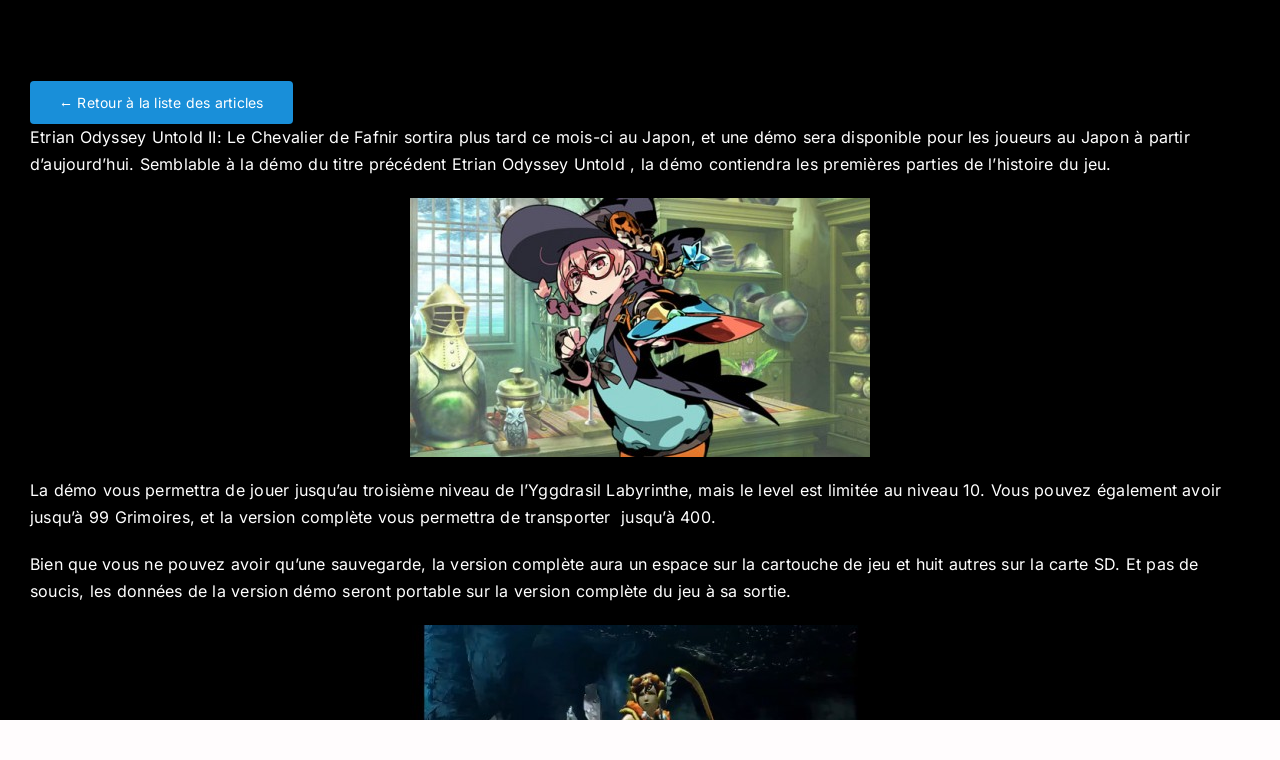

--- FILE ---
content_type: text/html; charset=UTF-8
request_url: http://game.fr/2014/11/etrian-odyssey-untold-ii-le-chevalier-de-fafnir/
body_size: 14649
content:
<!DOCTYPE html>
<html class="avada-html-layout-wide avada-html-header-position-top avada-is-100-percent-template avada-has-page-background-pattern" lang="fr-FR" prefix="og: http://ogp.me/ns# fb: http://ogp.me/ns/fb#">
<head>
	<meta http-equiv="X-UA-Compatible" content="IE=edge" />
	<meta http-equiv="Content-Type" content="text/html; charset=utf-8"/>
	<meta name="viewport" content="width=device-width, initial-scale=1" />
	<meta name='robots' content='index, follow, max-image-preview:large, max-snippet:-1, max-video-preview:-1' />

	<!-- This site is optimized with the Yoast SEO plugin v26.3 - https://yoast.com/wordpress/plugins/seo/ -->
	<title>Etrian Odyssey Untold II: Le Chevalier de Fafnir - Game</title>
	<link rel="canonical" href="https://game.fr/2014/11/etrian-odyssey-untold-ii-le-chevalier-de-fafnir/" />
	<meta property="og:locale" content="fr_FR" />
	<meta property="og:type" content="article" />
	<meta property="og:title" content="Etrian Odyssey Untold II: Le Chevalier de Fafnir - Game" />
	<meta property="og:description" content="Etrian Odyssey Untold II: Le Chevalier de Fafnir sortira plus tard ce mois-ci au Japon, et une démo sera disponible pour les joueurs au Japon à partir d&rsquo;aujourd&rsquo;hui. Semblable à la démo du titre précédent Etrian Odyssey Untold , la démo contiendra les premières parties de l&rsquo;histoire du jeu. La démo vous permettra de jouer jusqu&rsquo;au troisième niveau de l&rsquo;Yggdrasil Labyrinthe, mais le level est limitée au niveau 10. Vous pouvez également avoir jusqu&rsquo;à 99 Grimoires, et la version complète vous permettra de transporter  jusqu&rsquo;à 400. Bien que vous ne pouvez avoir qu&rsquo;une sauvegarde, la version complète aura un espace sur la cartouche de jeu et huit autres sur la carte SD. Et pas de soucis, les données de la version démo seront portable sur la version complète du jeu à sa sortie. Semblable à d&rsquo;autres démos Nintendo 3DS, Etrian Odyssey Untold II vous [...]" />
	<meta property="og:url" content="https://game.fr/2014/11/etrian-odyssey-untold-ii-le-chevalier-de-fafnir/" />
	<meta property="og:site_name" content="Game" />
	<meta property="article:published_time" content="2014-11-16T13:24:29+00:00" />
	<meta property="article:modified_time" content="2014-11-16T13:26:33+00:00" />
	<meta property="og:image" content="https://game.fr/wp-content/uploads/2014/11/Etrian-Odyssey-Untold-II-Le-Chevalier-de-Fafnir-05.jpg" />
	<meta property="og:image:width" content="800" />
	<meta property="og:image:height" content="480" />
	<meta property="og:image:type" content="image/jpeg" />
	<meta name="author" content="Pinkman" />
	<meta name="twitter:card" content="summary_large_image" />
	<meta name="twitter:label1" content="Écrit par" />
	<meta name="twitter:data1" content="Pinkman" />
	<meta name="twitter:label2" content="Durée de lecture estimée" />
	<meta name="twitter:data2" content="1 minute" />
	<script type="application/ld+json" class="yoast-schema-graph">{"@context":"https://schema.org","@graph":[{"@type":"Article","@id":"https://game.fr/2014/11/etrian-odyssey-untold-ii-le-chevalier-de-fafnir/#article","isPartOf":{"@id":"https://game.fr/2014/11/etrian-odyssey-untold-ii-le-chevalier-de-fafnir/"},"author":{"name":"Pinkman","@id":"https://game.fr/#/schema/person/66cafdaa62a37b3d137e5efbc5ebd5b2"},"headline":"Etrian Odyssey Untold II: Le Chevalier de Fafnir","datePublished":"2014-11-16T13:24:29+00:00","dateModified":"2014-11-16T13:26:33+00:00","mainEntityOfPage":{"@id":"https://game.fr/2014/11/etrian-odyssey-untold-ii-le-chevalier-de-fafnir/"},"wordCount":308,"commentCount":0,"publisher":{"@id":"https://game.fr/#organization"},"image":{"@id":"https://game.fr/2014/11/etrian-odyssey-untold-ii-le-chevalier-de-fafnir/#primaryimage"},"thumbnailUrl":"https://game.fr/wp-content/uploads/2014/11/Etrian-Odyssey-Untold-II-Le-Chevalier-de-Fafnir-05.jpg","keywords":["Chevalier","Etrian","Fafnir","Odyssey","Untold"],"articleSection":["3DS","News"],"inLanguage":"fr-FR","potentialAction":[{"@type":"CommentAction","name":"Comment","target":["https://game.fr/2014/11/etrian-odyssey-untold-ii-le-chevalier-de-fafnir/#respond"]}]},{"@type":"WebPage","@id":"https://game.fr/2014/11/etrian-odyssey-untold-ii-le-chevalier-de-fafnir/","url":"https://game.fr/2014/11/etrian-odyssey-untold-ii-le-chevalier-de-fafnir/","name":"Etrian Odyssey Untold II: Le Chevalier de Fafnir - Game","isPartOf":{"@id":"https://game.fr/#website"},"primaryImageOfPage":{"@id":"https://game.fr/2014/11/etrian-odyssey-untold-ii-le-chevalier-de-fafnir/#primaryimage"},"image":{"@id":"https://game.fr/2014/11/etrian-odyssey-untold-ii-le-chevalier-de-fafnir/#primaryimage"},"thumbnailUrl":"https://game.fr/wp-content/uploads/2014/11/Etrian-Odyssey-Untold-II-Le-Chevalier-de-Fafnir-05.jpg","datePublished":"2014-11-16T13:24:29+00:00","dateModified":"2014-11-16T13:26:33+00:00","breadcrumb":{"@id":"https://game.fr/2014/11/etrian-odyssey-untold-ii-le-chevalier-de-fafnir/#breadcrumb"},"inLanguage":"fr-FR","potentialAction":[{"@type":"ReadAction","target":["https://game.fr/2014/11/etrian-odyssey-untold-ii-le-chevalier-de-fafnir/"]}]},{"@type":"ImageObject","inLanguage":"fr-FR","@id":"https://game.fr/2014/11/etrian-odyssey-untold-ii-le-chevalier-de-fafnir/#primaryimage","url":"https://game.fr/wp-content/uploads/2014/11/Etrian-Odyssey-Untold-II-Le-Chevalier-de-Fafnir-05.jpg","contentUrl":"https://game.fr/wp-content/uploads/2014/11/Etrian-Odyssey-Untold-II-Le-Chevalier-de-Fafnir-05.jpg","width":800,"height":480,"caption":"Etrian Odyssey Untold II Le Chevalier de Fafnir"},{"@type":"BreadcrumbList","@id":"https://game.fr/2014/11/etrian-odyssey-untold-ii-le-chevalier-de-fafnir/#breadcrumb","itemListElement":[{"@type":"ListItem","position":1,"name":"Accueil","item":"https://game.fr/"},{"@type":"ListItem","position":2,"name":"Etrian Odyssey Untold II: Le Chevalier de Fafnir"}]},{"@type":"WebSite","@id":"https://game.fr/#website","url":"https://game.fr/","name":"Game","description":"Game le site des gamers","publisher":{"@id":"https://game.fr/#organization"},"alternateName":"GMFR","potentialAction":[{"@type":"SearchAction","target":{"@type":"EntryPoint","urlTemplate":"https://game.fr/?s={search_term_string}"},"query-input":{"@type":"PropertyValueSpecification","valueRequired":true,"valueName":"search_term_string"}}],"inLanguage":"fr-FR"},{"@type":"Organization","@id":"https://game.fr/#organization","name":"Game","alternateName":"GMFR","url":"https://game.fr/","logo":{"@type":"ImageObject","inLanguage":"fr-FR","@id":"https://game.fr/#/schema/logo/image/","url":"https://game.fr/wp-content/uploads/2025/09/game1.png","contentUrl":"https://game.fr/wp-content/uploads/2025/09/game1.png","width":248,"height":140,"caption":"Game"},"image":{"@id":"https://game.fr/#/schema/logo/image/"}},{"@type":"Person","@id":"https://game.fr/#/schema/person/66cafdaa62a37b3d137e5efbc5ebd5b2","name":"Pinkman","image":{"@type":"ImageObject","inLanguage":"fr-FR","@id":"https://game.fr/#/schema/person/image/","url":"https://secure.gravatar.com/avatar/3765c0ca381de8b805323a165a077ba1aa3d5cbc9fa412aba8e1976343414fbf?s=96&r=g","contentUrl":"https://secure.gravatar.com/avatar/3765c0ca381de8b805323a165a077ba1aa3d5cbc9fa412aba8e1976343414fbf?s=96&r=g","caption":"Pinkman"},"sameAs":["http://www.game.fr"],"url":"https://game.fr/author/pinkman/"}]}</script>
	<!-- / Yoast SEO plugin. -->


<link rel='dns-prefetch' href='//www.googletagmanager.com' />
<link rel="alternate" type="application/rss+xml" title="Game &raquo; Flux" href="https://game.fr/feed/" />
<link rel="alternate" type="application/rss+xml" title="Game &raquo; Flux des commentaires" href="https://game.fr/comments/feed/" />
					<link rel="shortcut icon" href="http://game.fr/wp-content/uploads/2025/09/game1.png" type="image/x-icon" />
		
		
		
				<link rel="alternate" type="application/rss+xml" title="Game &raquo; Etrian Odyssey Untold II: Le Chevalier de Fafnir Flux des commentaires" href="https://game.fr/2014/11/etrian-odyssey-untold-ii-le-chevalier-de-fafnir/feed/" />
<link rel="alternate" title="oEmbed (JSON)" type="application/json+oembed" href="https://game.fr/wp-json/oembed/1.0/embed?url=https%3A%2F%2Fgame.fr%2F2014%2F11%2Fetrian-odyssey-untold-ii-le-chevalier-de-fafnir%2F" />
<link rel="alternate" title="oEmbed (XML)" type="text/xml+oembed" href="https://game.fr/wp-json/oembed/1.0/embed?url=https%3A%2F%2Fgame.fr%2F2014%2F11%2Fetrian-odyssey-untold-ii-le-chevalier-de-fafnir%2F&#038;format=xml" />
					<meta name="description" content="Etrian Odyssey Untold II: Le Chevalier de Fafnir sortira plus tard ce mois-ci au Japon, et une démo sera disponible pour les joueurs au Japon à partir d&#039;aujourd&#039;hui. Semblable à la démo du titre précédent Etrian Odyssey Untold , la démo contiendra les premières parties de l&#039;histoire du jeu."/>
				
		<meta property="og:locale" content="fr_FR"/>
		<meta property="og:type" content="article"/>
		<meta property="og:site_name" content="Game"/>
		<meta property="og:title" content="Etrian Odyssey Untold II: Le Chevalier de Fafnir - Game"/>
				<meta property="og:description" content="Etrian Odyssey Untold II: Le Chevalier de Fafnir sortira plus tard ce mois-ci au Japon, et une démo sera disponible pour les joueurs au Japon à partir d&#039;aujourd&#039;hui. Semblable à la démo du titre précédent Etrian Odyssey Untold , la démo contiendra les premières parties de l&#039;histoire du jeu."/>
				<meta property="og:url" content="https://game.fr/2014/11/etrian-odyssey-untold-ii-le-chevalier-de-fafnir/"/>
										<meta property="article:published_time" content="2014-11-16T13:24:29+01:00"/>
							<meta property="article:modified_time" content="2014-11-16T13:26:33+01:00"/>
								<meta name="author" content="Pinkman"/>
								<meta property="og:image" content="https://game.fr/wp-content/uploads/2014/11/Etrian-Odyssey-Untold-II-Le-Chevalier-de-Fafnir-05.jpg"/>
		<meta property="og:image:width" content="800"/>
		<meta property="og:image:height" content="480"/>
		<meta property="og:image:type" content="image/jpeg"/>
				<style id='wp-img-auto-sizes-contain-inline-css' type='text/css'>
img:is([sizes=auto i],[sizes^="auto," i]){contain-intrinsic-size:3000px 1500px}
/*# sourceURL=wp-img-auto-sizes-contain-inline-css */
</style>

<style id='wp-emoji-styles-inline-css' type='text/css'>

	img.wp-smiley, img.emoji {
		display: inline !important;
		border: none !important;
		box-shadow: none !important;
		height: 1em !important;
		width: 1em !important;
		margin: 0 0.07em !important;
		vertical-align: -0.1em !important;
		background: none !important;
		padding: 0 !important;
	}
/*# sourceURL=wp-emoji-styles-inline-css */
</style>
<link rel='stylesheet' id='wp-block-library-css' href='http://game.fr/wp-includes/css/dist/block-library/style.min.css?ver=6.9' type='text/css' media='all' />
<style id='global-styles-inline-css' type='text/css'>
:root{--wp--preset--aspect-ratio--square: 1;--wp--preset--aspect-ratio--4-3: 4/3;--wp--preset--aspect-ratio--3-4: 3/4;--wp--preset--aspect-ratio--3-2: 3/2;--wp--preset--aspect-ratio--2-3: 2/3;--wp--preset--aspect-ratio--16-9: 16/9;--wp--preset--aspect-ratio--9-16: 9/16;--wp--preset--color--black: #000000;--wp--preset--color--cyan-bluish-gray: #abb8c3;--wp--preset--color--white: #ffffff;--wp--preset--color--pale-pink: #f78da7;--wp--preset--color--vivid-red: #cf2e2e;--wp--preset--color--luminous-vivid-orange: #ff6900;--wp--preset--color--luminous-vivid-amber: #fcb900;--wp--preset--color--light-green-cyan: #7bdcb5;--wp--preset--color--vivid-green-cyan: #00d084;--wp--preset--color--pale-cyan-blue: #8ed1fc;--wp--preset--color--vivid-cyan-blue: #0693e3;--wp--preset--color--vivid-purple: #9b51e0;--wp--preset--color--awb-color-1: #ffffff;--wp--preset--color--awb-color-2: #f9f9fb;--wp--preset--color--awb-color-3: #f2f3f5;--wp--preset--color--awb-color-4: #65bd7d;--wp--preset--color--awb-color-5: #198fd9;--wp--preset--color--awb-color-6: #434549;--wp--preset--color--awb-color-7: #212326;--wp--preset--color--awb-color-8: #141617;--wp--preset--gradient--vivid-cyan-blue-to-vivid-purple: linear-gradient(135deg,rgb(6,147,227) 0%,rgb(155,81,224) 100%);--wp--preset--gradient--light-green-cyan-to-vivid-green-cyan: linear-gradient(135deg,rgb(122,220,180) 0%,rgb(0,208,130) 100%);--wp--preset--gradient--luminous-vivid-amber-to-luminous-vivid-orange: linear-gradient(135deg,rgb(252,185,0) 0%,rgb(255,105,0) 100%);--wp--preset--gradient--luminous-vivid-orange-to-vivid-red: linear-gradient(135deg,rgb(255,105,0) 0%,rgb(207,46,46) 100%);--wp--preset--gradient--very-light-gray-to-cyan-bluish-gray: linear-gradient(135deg,rgb(238,238,238) 0%,rgb(169,184,195) 100%);--wp--preset--gradient--cool-to-warm-spectrum: linear-gradient(135deg,rgb(74,234,220) 0%,rgb(151,120,209) 20%,rgb(207,42,186) 40%,rgb(238,44,130) 60%,rgb(251,105,98) 80%,rgb(254,248,76) 100%);--wp--preset--gradient--blush-light-purple: linear-gradient(135deg,rgb(255,206,236) 0%,rgb(152,150,240) 100%);--wp--preset--gradient--blush-bordeaux: linear-gradient(135deg,rgb(254,205,165) 0%,rgb(254,45,45) 50%,rgb(107,0,62) 100%);--wp--preset--gradient--luminous-dusk: linear-gradient(135deg,rgb(255,203,112) 0%,rgb(199,81,192) 50%,rgb(65,88,208) 100%);--wp--preset--gradient--pale-ocean: linear-gradient(135deg,rgb(255,245,203) 0%,rgb(182,227,212) 50%,rgb(51,167,181) 100%);--wp--preset--gradient--electric-grass: linear-gradient(135deg,rgb(202,248,128) 0%,rgb(113,206,126) 100%);--wp--preset--gradient--midnight: linear-gradient(135deg,rgb(2,3,129) 0%,rgb(40,116,252) 100%);--wp--preset--font-size--small: 12px;--wp--preset--font-size--medium: 20px;--wp--preset--font-size--large: 24px;--wp--preset--font-size--x-large: 42px;--wp--preset--font-size--normal: 16px;--wp--preset--font-size--xlarge: 32px;--wp--preset--font-size--huge: 48px;--wp--preset--spacing--20: 0.44rem;--wp--preset--spacing--30: 0.67rem;--wp--preset--spacing--40: 1rem;--wp--preset--spacing--50: 1.5rem;--wp--preset--spacing--60: 2.25rem;--wp--preset--spacing--70: 3.38rem;--wp--preset--spacing--80: 5.06rem;--wp--preset--shadow--natural: 6px 6px 9px rgba(0, 0, 0, 0.2);--wp--preset--shadow--deep: 12px 12px 50px rgba(0, 0, 0, 0.4);--wp--preset--shadow--sharp: 6px 6px 0px rgba(0, 0, 0, 0.2);--wp--preset--shadow--outlined: 6px 6px 0px -3px rgb(255, 255, 255), 6px 6px rgb(0, 0, 0);--wp--preset--shadow--crisp: 6px 6px 0px rgb(0, 0, 0);}:where(.is-layout-flex){gap: 0.5em;}:where(.is-layout-grid){gap: 0.5em;}body .is-layout-flex{display: flex;}.is-layout-flex{flex-wrap: wrap;align-items: center;}.is-layout-flex > :is(*, div){margin: 0;}body .is-layout-grid{display: grid;}.is-layout-grid > :is(*, div){margin: 0;}:where(.wp-block-columns.is-layout-flex){gap: 2em;}:where(.wp-block-columns.is-layout-grid){gap: 2em;}:where(.wp-block-post-template.is-layout-flex){gap: 1.25em;}:where(.wp-block-post-template.is-layout-grid){gap: 1.25em;}.has-black-color{color: var(--wp--preset--color--black) !important;}.has-cyan-bluish-gray-color{color: var(--wp--preset--color--cyan-bluish-gray) !important;}.has-white-color{color: var(--wp--preset--color--white) !important;}.has-pale-pink-color{color: var(--wp--preset--color--pale-pink) !important;}.has-vivid-red-color{color: var(--wp--preset--color--vivid-red) !important;}.has-luminous-vivid-orange-color{color: var(--wp--preset--color--luminous-vivid-orange) !important;}.has-luminous-vivid-amber-color{color: var(--wp--preset--color--luminous-vivid-amber) !important;}.has-light-green-cyan-color{color: var(--wp--preset--color--light-green-cyan) !important;}.has-vivid-green-cyan-color{color: var(--wp--preset--color--vivid-green-cyan) !important;}.has-pale-cyan-blue-color{color: var(--wp--preset--color--pale-cyan-blue) !important;}.has-vivid-cyan-blue-color{color: var(--wp--preset--color--vivid-cyan-blue) !important;}.has-vivid-purple-color{color: var(--wp--preset--color--vivid-purple) !important;}.has-black-background-color{background-color: var(--wp--preset--color--black) !important;}.has-cyan-bluish-gray-background-color{background-color: var(--wp--preset--color--cyan-bluish-gray) !important;}.has-white-background-color{background-color: var(--wp--preset--color--white) !important;}.has-pale-pink-background-color{background-color: var(--wp--preset--color--pale-pink) !important;}.has-vivid-red-background-color{background-color: var(--wp--preset--color--vivid-red) !important;}.has-luminous-vivid-orange-background-color{background-color: var(--wp--preset--color--luminous-vivid-orange) !important;}.has-luminous-vivid-amber-background-color{background-color: var(--wp--preset--color--luminous-vivid-amber) !important;}.has-light-green-cyan-background-color{background-color: var(--wp--preset--color--light-green-cyan) !important;}.has-vivid-green-cyan-background-color{background-color: var(--wp--preset--color--vivid-green-cyan) !important;}.has-pale-cyan-blue-background-color{background-color: var(--wp--preset--color--pale-cyan-blue) !important;}.has-vivid-cyan-blue-background-color{background-color: var(--wp--preset--color--vivid-cyan-blue) !important;}.has-vivid-purple-background-color{background-color: var(--wp--preset--color--vivid-purple) !important;}.has-black-border-color{border-color: var(--wp--preset--color--black) !important;}.has-cyan-bluish-gray-border-color{border-color: var(--wp--preset--color--cyan-bluish-gray) !important;}.has-white-border-color{border-color: var(--wp--preset--color--white) !important;}.has-pale-pink-border-color{border-color: var(--wp--preset--color--pale-pink) !important;}.has-vivid-red-border-color{border-color: var(--wp--preset--color--vivid-red) !important;}.has-luminous-vivid-orange-border-color{border-color: var(--wp--preset--color--luminous-vivid-orange) !important;}.has-luminous-vivid-amber-border-color{border-color: var(--wp--preset--color--luminous-vivid-amber) !important;}.has-light-green-cyan-border-color{border-color: var(--wp--preset--color--light-green-cyan) !important;}.has-vivid-green-cyan-border-color{border-color: var(--wp--preset--color--vivid-green-cyan) !important;}.has-pale-cyan-blue-border-color{border-color: var(--wp--preset--color--pale-cyan-blue) !important;}.has-vivid-cyan-blue-border-color{border-color: var(--wp--preset--color--vivid-cyan-blue) !important;}.has-vivid-purple-border-color{border-color: var(--wp--preset--color--vivid-purple) !important;}.has-vivid-cyan-blue-to-vivid-purple-gradient-background{background: var(--wp--preset--gradient--vivid-cyan-blue-to-vivid-purple) !important;}.has-light-green-cyan-to-vivid-green-cyan-gradient-background{background: var(--wp--preset--gradient--light-green-cyan-to-vivid-green-cyan) !important;}.has-luminous-vivid-amber-to-luminous-vivid-orange-gradient-background{background: var(--wp--preset--gradient--luminous-vivid-amber-to-luminous-vivid-orange) !important;}.has-luminous-vivid-orange-to-vivid-red-gradient-background{background: var(--wp--preset--gradient--luminous-vivid-orange-to-vivid-red) !important;}.has-very-light-gray-to-cyan-bluish-gray-gradient-background{background: var(--wp--preset--gradient--very-light-gray-to-cyan-bluish-gray) !important;}.has-cool-to-warm-spectrum-gradient-background{background: var(--wp--preset--gradient--cool-to-warm-spectrum) !important;}.has-blush-light-purple-gradient-background{background: var(--wp--preset--gradient--blush-light-purple) !important;}.has-blush-bordeaux-gradient-background{background: var(--wp--preset--gradient--blush-bordeaux) !important;}.has-luminous-dusk-gradient-background{background: var(--wp--preset--gradient--luminous-dusk) !important;}.has-pale-ocean-gradient-background{background: var(--wp--preset--gradient--pale-ocean) !important;}.has-electric-grass-gradient-background{background: var(--wp--preset--gradient--electric-grass) !important;}.has-midnight-gradient-background{background: var(--wp--preset--gradient--midnight) !important;}.has-small-font-size{font-size: var(--wp--preset--font-size--small) !important;}.has-medium-font-size{font-size: var(--wp--preset--font-size--medium) !important;}.has-large-font-size{font-size: var(--wp--preset--font-size--large) !important;}.has-x-large-font-size{font-size: var(--wp--preset--font-size--x-large) !important;}
/*# sourceURL=global-styles-inline-css */
</style>

<style id='classic-theme-styles-inline-css' type='text/css'>
/*! This file is auto-generated */
.wp-block-button__link{color:#fff;background-color:#32373c;border-radius:9999px;box-shadow:none;text-decoration:none;padding:calc(.667em + 2px) calc(1.333em + 2px);font-size:1.125em}.wp-block-file__button{background:#32373c;color:#fff;text-decoration:none}
/*# sourceURL=/wp-includes/css/classic-themes.min.css */
</style>
<link rel='stylesheet' id='vq-frontend-css-css' href='http://game.fr/wp-content/plugins/viral-quiz-6/public/frontend.css?ver=1.0.0' type='text/css' media='all' />
<link rel='stylesheet' id='fea-style-css' href='http://game.fr/wp-content/plugins/fancy-elements-for-avada/inc/assets/css/fea-style.css?ver=1758015547' type='text/css' media='all' />
<link rel='stylesheet' id='testimonial-css-css' href='http://game.fr/wp-content/plugins/fancy-elements-for-avada/inc/assets/css/testimonial.css?ver=1758015547' type='text/css' media='all' />
<link rel='stylesheet' id='fusion-dynamic-css-css' href='http://game.fr/wp-content/uploads/fusion-styles/1f9586119451a303dba47fa1e4ca8d34.min.css?ver=3.14' type='text/css' media='all' />
<link rel='stylesheet' id='avada-fullwidth-md-css' href='http://game.fr/wp-content/plugins/fusion-builder/assets/css/media/fullwidth-md.min.css?ver=3.14' type='text/css' media='only screen and (max-width: 1024px)' />
<link rel='stylesheet' id='avada-fullwidth-sm-css' href='http://game.fr/wp-content/plugins/fusion-builder/assets/css/media/fullwidth-sm.min.css?ver=3.14' type='text/css' media='only screen and (max-width: 640px)' />
<link rel='stylesheet' id='awb-text-path-md-css' href='http://game.fr/wp-content/plugins/fusion-builder/assets/css/media/awb-text-path-md.min.css?ver=7.14' type='text/css' media='only screen and (max-width: 1024px)' />
<link rel='stylesheet' id='awb-text-path-sm-css' href='http://game.fr/wp-content/plugins/fusion-builder/assets/css/media/awb-text-path-sm.min.css?ver=7.14' type='text/css' media='only screen and (max-width: 640px)' />
<link rel='stylesheet' id='avada-icon-md-css' href='http://game.fr/wp-content/plugins/fusion-builder/assets/css/media/icon-md.min.css?ver=3.14' type='text/css' media='only screen and (max-width: 1024px)' />
<link rel='stylesheet' id='avada-icon-sm-css' href='http://game.fr/wp-content/plugins/fusion-builder/assets/css/media/icon-sm.min.css?ver=3.14' type='text/css' media='only screen and (max-width: 640px)' />
<link rel='stylesheet' id='avada-grid-md-css' href='http://game.fr/wp-content/plugins/fusion-builder/assets/css/media/grid-md.min.css?ver=7.14' type='text/css' media='only screen and (max-width: 1024px)' />
<link rel='stylesheet' id='avada-grid-sm-css' href='http://game.fr/wp-content/plugins/fusion-builder/assets/css/media/grid-sm.min.css?ver=7.14' type='text/css' media='only screen and (max-width: 640px)' />
<link rel='stylesheet' id='avada-image-md-css' href='http://game.fr/wp-content/plugins/fusion-builder/assets/css/media/image-md.min.css?ver=7.14' type='text/css' media='only screen and (max-width: 1024px)' />
<link rel='stylesheet' id='avada-image-sm-css' href='http://game.fr/wp-content/plugins/fusion-builder/assets/css/media/image-sm.min.css?ver=7.14' type='text/css' media='only screen and (max-width: 640px)' />
<link rel='stylesheet' id='avada-person-md-css' href='http://game.fr/wp-content/plugins/fusion-builder/assets/css/media/person-md.min.css?ver=7.14' type='text/css' media='only screen and (max-width: 1024px)' />
<link rel='stylesheet' id='avada-person-sm-css' href='http://game.fr/wp-content/plugins/fusion-builder/assets/css/media/person-sm.min.css?ver=7.14' type='text/css' media='only screen and (max-width: 640px)' />
<link rel='stylesheet' id='avada-section-separator-md-css' href='http://game.fr/wp-content/plugins/fusion-builder/assets/css/media/section-separator-md.min.css?ver=3.14' type='text/css' media='only screen and (max-width: 1024px)' />
<link rel='stylesheet' id='avada-section-separator-sm-css' href='http://game.fr/wp-content/plugins/fusion-builder/assets/css/media/section-separator-sm.min.css?ver=3.14' type='text/css' media='only screen and (max-width: 640px)' />
<link rel='stylesheet' id='avada-social-sharing-md-css' href='http://game.fr/wp-content/plugins/fusion-builder/assets/css/media/social-sharing-md.min.css?ver=7.14' type='text/css' media='only screen and (max-width: 1024px)' />
<link rel='stylesheet' id='avada-social-sharing-sm-css' href='http://game.fr/wp-content/plugins/fusion-builder/assets/css/media/social-sharing-sm.min.css?ver=7.14' type='text/css' media='only screen and (max-width: 640px)' />
<link rel='stylesheet' id='avada-social-links-md-css' href='http://game.fr/wp-content/plugins/fusion-builder/assets/css/media/social-links-md.min.css?ver=7.14' type='text/css' media='only screen and (max-width: 1024px)' />
<link rel='stylesheet' id='avada-social-links-sm-css' href='http://game.fr/wp-content/plugins/fusion-builder/assets/css/media/social-links-sm.min.css?ver=7.14' type='text/css' media='only screen and (max-width: 640px)' />
<link rel='stylesheet' id='avada-tabs-lg-min-css' href='http://game.fr/wp-content/plugins/fusion-builder/assets/css/media/tabs-lg-min.min.css?ver=7.14' type='text/css' media='only screen and (min-width: 1024px)' />
<link rel='stylesheet' id='avada-tabs-lg-max-css' href='http://game.fr/wp-content/plugins/fusion-builder/assets/css/media/tabs-lg-max.min.css?ver=7.14' type='text/css' media='only screen and (max-width: 1024px)' />
<link rel='stylesheet' id='avada-tabs-md-css' href='http://game.fr/wp-content/plugins/fusion-builder/assets/css/media/tabs-md.min.css?ver=7.14' type='text/css' media='only screen and (max-width: 1024px)' />
<link rel='stylesheet' id='avada-tabs-sm-css' href='http://game.fr/wp-content/plugins/fusion-builder/assets/css/media/tabs-sm.min.css?ver=7.14' type='text/css' media='only screen and (max-width: 640px)' />
<link rel='stylesheet' id='awb-text-md-css' href='http://game.fr/wp-content/plugins/fusion-builder/assets/css/media/text-md.min.css?ver=3.14' type='text/css' media='only screen and (max-width: 1024px)' />
<link rel='stylesheet' id='awb-text-sm-css' href='http://game.fr/wp-content/plugins/fusion-builder/assets/css/media/text-sm.min.css?ver=3.14' type='text/css' media='only screen and (max-width: 640px)' />
<link rel='stylesheet' id='awb-title-md-css' href='http://game.fr/wp-content/plugins/fusion-builder/assets/css/media/title-md.min.css?ver=3.14' type='text/css' media='only screen and (max-width: 1024px)' />
<link rel='stylesheet' id='awb-title-sm-css' href='http://game.fr/wp-content/plugins/fusion-builder/assets/css/media/title-sm.min.css?ver=3.14' type='text/css' media='only screen and (max-width: 640px)' />
<link rel='stylesheet' id='awb-post-card-image-sm-css' href='http://game.fr/wp-content/plugins/fusion-builder/assets/css/media/post-card-image-sm.min.css?ver=3.14' type='text/css' media='only screen and (max-width: 640px)' />
<link rel='stylesheet' id='avada-swiper-md-css' href='http://game.fr/wp-content/plugins/fusion-builder/assets/css/media/swiper-md.min.css?ver=7.14' type='text/css' media='only screen and (max-width: 1024px)' />
<link rel='stylesheet' id='avada-swiper-sm-css' href='http://game.fr/wp-content/plugins/fusion-builder/assets/css/media/swiper-sm.min.css?ver=7.14' type='text/css' media='only screen and (max-width: 640px)' />
<link rel='stylesheet' id='avada-post-cards-md-css' href='http://game.fr/wp-content/plugins/fusion-builder/assets/css/media/post-cards-md.min.css?ver=7.14' type='text/css' media='only screen and (max-width: 1024px)' />
<link rel='stylesheet' id='avada-post-cards-sm-css' href='http://game.fr/wp-content/plugins/fusion-builder/assets/css/media/post-cards-sm.min.css?ver=7.14' type='text/css' media='only screen and (max-width: 640px)' />
<link rel='stylesheet' id='avada-facebook-page-md-css' href='http://game.fr/wp-content/plugins/fusion-builder/assets/css/media/facebook-page-md.min.css?ver=7.14' type='text/css' media='only screen and (max-width: 1024px)' />
<link rel='stylesheet' id='avada-facebook-page-sm-css' href='http://game.fr/wp-content/plugins/fusion-builder/assets/css/media/facebook-page-sm.min.css?ver=7.14' type='text/css' media='only screen and (max-width: 640px)' />
<link rel='stylesheet' id='avada-twitter-timeline-md-css' href='http://game.fr/wp-content/plugins/fusion-builder/assets/css/media/twitter-timeline-md.min.css?ver=7.14' type='text/css' media='only screen and (max-width: 1024px)' />
<link rel='stylesheet' id='avada-twitter-timeline-sm-css' href='http://game.fr/wp-content/plugins/fusion-builder/assets/css/media/twitter-timeline-sm.min.css?ver=7.14' type='text/css' media='only screen and (max-width: 640px)' />
<link rel='stylesheet' id='avada-flickr-md-css' href='http://game.fr/wp-content/plugins/fusion-builder/assets/css/media/flickr-md.min.css?ver=7.14' type='text/css' media='only screen and (max-width: 1024px)' />
<link rel='stylesheet' id='avada-flickr-sm-css' href='http://game.fr/wp-content/plugins/fusion-builder/assets/css/media/flickr-sm.min.css?ver=7.14' type='text/css' media='only screen and (max-width: 640px)' />
<link rel='stylesheet' id='avada-tagcloud-md-css' href='http://game.fr/wp-content/plugins/fusion-builder/assets/css/media/tagcloud-md.min.css?ver=7.14' type='text/css' media='only screen and (max-width: 1024px)' />
<link rel='stylesheet' id='avada-tagcloud-sm-css' href='http://game.fr/wp-content/plugins/fusion-builder/assets/css/media/tagcloud-sm.min.css?ver=7.14' type='text/css' media='only screen and (max-width: 640px)' />
<link rel='stylesheet' id='avada-instagram-md-css' href='http://game.fr/wp-content/plugins/fusion-builder/assets/css/media/instagram-md.min.css?ver=7.14' type='text/css' media='only screen and (max-width: 1024px)' />
<link rel='stylesheet' id='avada-instagram-sm-css' href='http://game.fr/wp-content/plugins/fusion-builder/assets/css/media/instagram-sm.min.css?ver=7.14' type='text/css' media='only screen and (max-width: 640px)' />
<link rel='stylesheet' id='awb-meta-md-css' href='http://game.fr/wp-content/plugins/fusion-builder/assets/css/media/meta-md.min.css?ver=7.14' type='text/css' media='only screen and (max-width: 1024px)' />
<link rel='stylesheet' id='awb-meta-sm-css' href='http://game.fr/wp-content/plugins/fusion-builder/assets/css/media/meta-sm.min.css?ver=7.14' type='text/css' media='only screen and (max-width: 640px)' />
<link rel='stylesheet' id='awb-layout-colums-md-css' href='http://game.fr/wp-content/plugins/fusion-builder/assets/css/media/layout-columns-md.min.css?ver=3.14' type='text/css' media='only screen and (max-width: 1024px)' />
<link rel='stylesheet' id='awb-layout-colums-sm-css' href='http://game.fr/wp-content/plugins/fusion-builder/assets/css/media/layout-columns-sm.min.css?ver=3.14' type='text/css' media='only screen and (max-width: 640px)' />
<link rel='stylesheet' id='avada-max-1c-css' href='http://game.fr/wp-content/themes/Avada/assets/css/media/max-1c.min.css?ver=7.14' type='text/css' media='only screen and (max-width: 640px)' />
<link rel='stylesheet' id='avada-max-2c-css' href='http://game.fr/wp-content/themes/Avada/assets/css/media/max-2c.min.css?ver=7.14' type='text/css' media='only screen and (max-width: 712px)' />
<link rel='stylesheet' id='avada-min-2c-max-3c-css' href='http://game.fr/wp-content/themes/Avada/assets/css/media/min-2c-max-3c.min.css?ver=7.14' type='text/css' media='only screen and (min-width: 712px) and (max-width: 784px)' />
<link rel='stylesheet' id='avada-min-3c-max-4c-css' href='http://game.fr/wp-content/themes/Avada/assets/css/media/min-3c-max-4c.min.css?ver=7.14' type='text/css' media='only screen and (min-width: 784px) and (max-width: 856px)' />
<link rel='stylesheet' id='avada-min-4c-max-5c-css' href='http://game.fr/wp-content/themes/Avada/assets/css/media/min-4c-max-5c.min.css?ver=7.14' type='text/css' media='only screen and (min-width: 856px) and (max-width: 928px)' />
<link rel='stylesheet' id='avada-min-5c-max-6c-css' href='http://game.fr/wp-content/themes/Avada/assets/css/media/min-5c-max-6c.min.css?ver=7.14' type='text/css' media='only screen and (min-width: 928px) and (max-width: 1000px)' />
<link rel='stylesheet' id='avada-min-shbp-css' href='http://game.fr/wp-content/themes/Avada/assets/css/media/min-shbp.min.css?ver=7.14' type='text/css' media='only screen and (min-width: 801px)' />
<link rel='stylesheet' id='avada-max-shbp-css' href='http://game.fr/wp-content/themes/Avada/assets/css/media/max-shbp.min.css?ver=7.14' type='text/css' media='only screen and (max-width: 800px)' />
<link rel='stylesheet' id='avada-max-sh-shbp-css' href='http://game.fr/wp-content/themes/Avada/assets/css/media/max-sh-shbp.min.css?ver=7.14' type='text/css' media='only screen and (max-width: 800px)' />
<link rel='stylesheet' id='avada-min-768-max-1024-p-css' href='http://game.fr/wp-content/themes/Avada/assets/css/media/min-768-max-1024-p.min.css?ver=7.14' type='text/css' media='only screen and (min-device-width: 768px) and (max-device-width: 1024px) and (orientation: portrait)' />
<link rel='stylesheet' id='avada-min-768-max-1024-l-css' href='http://game.fr/wp-content/themes/Avada/assets/css/media/min-768-max-1024-l.min.css?ver=7.14' type='text/css' media='only screen and (min-device-width: 768px) and (max-device-width: 1024px) and (orientation: landscape)' />
<link rel='stylesheet' id='avada-max-sh-cbp-css' href='http://game.fr/wp-content/themes/Avada/assets/css/media/max-sh-cbp.min.css?ver=7.14' type='text/css' media='only screen and (max-width: 800px)' />
<link rel='stylesheet' id='avada-max-sh-sbp-css' href='http://game.fr/wp-content/themes/Avada/assets/css/media/max-sh-sbp.min.css?ver=7.14' type='text/css' media='only screen and (max-width: 800px)' />
<link rel='stylesheet' id='avada-max-sh-640-css' href='http://game.fr/wp-content/themes/Avada/assets/css/media/max-sh-640.min.css?ver=7.14' type='text/css' media='only screen and (max-width: 640px)' />
<link rel='stylesheet' id='avada-max-shbp-18-css' href='http://game.fr/wp-content/themes/Avada/assets/css/media/max-shbp-18.min.css?ver=7.14' type='text/css' media='only screen and (max-width: 782px)' />
<link rel='stylesheet' id='avada-max-shbp-32-css' href='http://game.fr/wp-content/themes/Avada/assets/css/media/max-shbp-32.min.css?ver=7.14' type='text/css' media='only screen and (max-width: 768px)' />
<link rel='stylesheet' id='avada-min-sh-cbp-css' href='http://game.fr/wp-content/themes/Avada/assets/css/media/min-sh-cbp.min.css?ver=7.14' type='text/css' media='only screen and (min-width: 800px)' />
<link rel='stylesheet' id='avada-max-640-css' href='http://game.fr/wp-content/themes/Avada/assets/css/media/max-640.min.css?ver=7.14' type='text/css' media='only screen and (max-device-width: 640px)' />
<link rel='stylesheet' id='avada-max-main-css' href='http://game.fr/wp-content/themes/Avada/assets/css/media/max-main.min.css?ver=7.14' type='text/css' media='only screen and (max-width: 1000px)' />
<link rel='stylesheet' id='avada-max-cbp-css' href='http://game.fr/wp-content/themes/Avada/assets/css/media/max-cbp.min.css?ver=7.14' type='text/css' media='only screen and (max-width: 800px)' />
<link rel='stylesheet' id='fb-max-sh-cbp-css' href='http://game.fr/wp-content/plugins/fusion-builder/assets/css/media/max-sh-cbp.min.css?ver=3.14' type='text/css' media='only screen and (max-width: 800px)' />
<link rel='stylesheet' id='fb-min-768-max-1024-p-css' href='http://game.fr/wp-content/plugins/fusion-builder/assets/css/media/min-768-max-1024-p.min.css?ver=3.14' type='text/css' media='only screen and (min-device-width: 768px) and (max-device-width: 1024px) and (orientation: portrait)' />
<link rel='stylesheet' id='fb-max-640-css' href='http://game.fr/wp-content/plugins/fusion-builder/assets/css/media/max-640.min.css?ver=3.14' type='text/css' media='only screen and (max-device-width: 640px)' />
<link rel='stylesheet' id='fb-max-1c-css' href='http://game.fr/wp-content/plugins/fusion-builder/assets/css/media/max-1c.css?ver=3.14' type='text/css' media='only screen and (max-width: 640px)' />
<link rel='stylesheet' id='fb-max-2c-css' href='http://game.fr/wp-content/plugins/fusion-builder/assets/css/media/max-2c.css?ver=3.14' type='text/css' media='only screen and (max-width: 712px)' />
<link rel='stylesheet' id='fb-min-2c-max-3c-css' href='http://game.fr/wp-content/plugins/fusion-builder/assets/css/media/min-2c-max-3c.css?ver=3.14' type='text/css' media='only screen and (min-width: 712px) and (max-width: 784px)' />
<link rel='stylesheet' id='fb-min-3c-max-4c-css' href='http://game.fr/wp-content/plugins/fusion-builder/assets/css/media/min-3c-max-4c.css?ver=3.14' type='text/css' media='only screen and (min-width: 784px) and (max-width: 856px)' />
<link rel='stylesheet' id='fb-min-4c-max-5c-css' href='http://game.fr/wp-content/plugins/fusion-builder/assets/css/media/min-4c-max-5c.css?ver=3.14' type='text/css' media='only screen and (min-width: 856px) and (max-width: 928px)' />
<link rel='stylesheet' id='fb-min-5c-max-6c-css' href='http://game.fr/wp-content/plugins/fusion-builder/assets/css/media/min-5c-max-6c.css?ver=3.14' type='text/css' media='only screen and (min-width: 928px) and (max-width: 1000px)' />
<link rel='stylesheet' id='avada-off-canvas-md-css' href='http://game.fr/wp-content/plugins/fusion-builder/assets/css/media/off-canvas-md.min.css?ver=7.14' type='text/css' media='only screen and (max-width: 1024px)' />
<link rel='stylesheet' id='avada-off-canvas-sm-css' href='http://game.fr/wp-content/plugins/fusion-builder/assets/css/media/off-canvas-sm.min.css?ver=7.14' type='text/css' media='only screen and (max-width: 640px)' />

<!-- Extrait de code de la balise Google (gtag.js) ajouté par Site Kit -->
<!-- Extrait Google Analytics ajouté par Site Kit -->
<script type="text/javascript" src="https://www.googletagmanager.com/gtag/js?id=GT-MQDVFSD" id="google_gtagjs-js" async></script>
<script type="text/javascript" id="google_gtagjs-js-after">
/* <![CDATA[ */
window.dataLayer = window.dataLayer || [];function gtag(){dataLayer.push(arguments);}
gtag("set","linker",{"domains":["game.fr"]});
gtag("js", new Date());
gtag("set", "developer_id.dZTNiMT", true);
gtag("config", "GT-MQDVFSD", {"googlesitekit_post_type":"post"});
 window._googlesitekit = window._googlesitekit || {}; window._googlesitekit.throttledEvents = []; window._googlesitekit.gtagEvent = (name, data) => { var key = JSON.stringify( { name, data } ); if ( !! window._googlesitekit.throttledEvents[ key ] ) { return; } window._googlesitekit.throttledEvents[ key ] = true; setTimeout( () => { delete window._googlesitekit.throttledEvents[ key ]; }, 5 ); gtag( "event", name, { ...data, event_source: "site-kit" } ); }; 
//# sourceURL=google_gtagjs-js-after
/* ]]> */
</script>
<link rel="https://api.w.org/" href="https://game.fr/wp-json/" /><link rel="alternate" title="JSON" type="application/json" href="https://game.fr/wp-json/wp/v2/posts/1627" /><link rel="EditURI" type="application/rsd+xml" title="RSD" href="https://game.fr/xmlrpc.php?rsd" />
<meta name="generator" content="WordPress 6.9" />
<link rel='shortlink' href='https://game.fr/?p=1627' />
<style type="text/css">
.feedzy-rss-link-icon:after {
	content: url("http://game.fr/wp-content/plugins/feedzy-rss-feeds/img/external-link.png");
	margin-left: 3px;
}
</style>
		<meta name="generator" content="Site Kit by Google 1.170.0" /><!-- Generated by Jetpack Social -->
<meta property="og:title" content="Etrian Odyssey Untold II: Le Chevalier de Fafnir">
<meta property="og:url" content="https://game.fr/2014/11/etrian-odyssey-untold-ii-le-chevalier-de-fafnir/">
<meta property="og:description" content="Etrian Odyssey Untold II: Le Chevalier de Fafnir sortira plus tard ce mois-ci au Japon, et une démo sera disponible pour les joueurs au Japon à partir d&rsquo;aujourd&rsquo;hui. Semblable à la dém…">
<meta property="og:image" content="https://game.fr/wp-content/uploads/2014/11/Etrian-Odyssey-Untold-II-Le-Chevalier-de-Fafnir-05.jpg">
<meta property="og:image:width" content="800">
<meta property="og:image:height" content="480">
<meta name="twitter:image" content="https://game.fr/wp-content/uploads/2014/11/Etrian-Odyssey-Untold-II-Le-Chevalier-de-Fafnir-05.jpg">
<meta name="twitter:card" content="summary_large_image">
<!-- / Jetpack Social -->
<link rel="preload" href="http://game.fr/wp-content/themes/Avada/includes/lib/assets/fonts/icomoon/awb-icons.woff" as="font" type="font/woff" crossorigin><link rel="preload" href="//game.fr/wp-content/themes/Avada/includes/lib/assets/fonts/fontawesome/webfonts/fa-brands-400.woff2" as="font" type="font/woff2" crossorigin><link rel="preload" href="//game.fr/wp-content/themes/Avada/includes/lib/assets/fonts/fontawesome/webfonts/fa-regular-400.woff2" as="font" type="font/woff2" crossorigin><link rel="preload" href="//game.fr/wp-content/themes/Avada/includes/lib/assets/fonts/fontawesome/webfonts/fa-solid-900.woff2" as="font" type="font/woff2" crossorigin><style type="text/css" id="css-fb-visibility">@media screen and (max-width: 640px){.fusion-no-small-visibility{display:none !important;}body .sm-text-align-center{text-align:center !important;}body .sm-text-align-left{text-align:left !important;}body .sm-text-align-right{text-align:right !important;}body .sm-text-align-justify{text-align:justify !important;}body .sm-flex-align-center{justify-content:center !important;}body .sm-flex-align-flex-start{justify-content:flex-start !important;}body .sm-flex-align-flex-end{justify-content:flex-end !important;}body .sm-mx-auto{margin-left:auto !important;margin-right:auto !important;}body .sm-ml-auto{margin-left:auto !important;}body .sm-mr-auto{margin-right:auto !important;}body .fusion-absolute-position-small{position:absolute;top:auto;width:100%;}.awb-sticky.awb-sticky-small{ position: sticky; top: var(--awb-sticky-offset,0); }}@media screen and (min-width: 641px) and (max-width: 1024px){.fusion-no-medium-visibility{display:none !important;}body .md-text-align-center{text-align:center !important;}body .md-text-align-left{text-align:left !important;}body .md-text-align-right{text-align:right !important;}body .md-text-align-justify{text-align:justify !important;}body .md-flex-align-center{justify-content:center !important;}body .md-flex-align-flex-start{justify-content:flex-start !important;}body .md-flex-align-flex-end{justify-content:flex-end !important;}body .md-mx-auto{margin-left:auto !important;margin-right:auto !important;}body .md-ml-auto{margin-left:auto !important;}body .md-mr-auto{margin-right:auto !important;}body .fusion-absolute-position-medium{position:absolute;top:auto;width:100%;}.awb-sticky.awb-sticky-medium{ position: sticky; top: var(--awb-sticky-offset,0); }}@media screen and (min-width: 1025px){.fusion-no-large-visibility{display:none !important;}body .lg-text-align-center{text-align:center !important;}body .lg-text-align-left{text-align:left !important;}body .lg-text-align-right{text-align:right !important;}body .lg-text-align-justify{text-align:justify !important;}body .lg-flex-align-center{justify-content:center !important;}body .lg-flex-align-flex-start{justify-content:flex-start !important;}body .lg-flex-align-flex-end{justify-content:flex-end !important;}body .lg-mx-auto{margin-left:auto !important;margin-right:auto !important;}body .lg-ml-auto{margin-left:auto !important;}body .lg-mr-auto{margin-right:auto !important;}body .fusion-absolute-position-large{position:absolute;top:auto;width:100%;}.awb-sticky.awb-sticky-large{ position: sticky; top: var(--awb-sticky-offset,0); }}</style><style type="text/css" id="custom-background-css">
body.custom-background { background-color: #0a0a0a; }
</style>
			<script type="text/javascript">
			var doc = document.documentElement;
			doc.setAttribute( 'data-useragent', navigator.userAgent );
		</script>
		<style type="text/css" id="fusion-builder-template-header-css">.titreprinc {
  color:black;
  font-size:0;
}</style>
	</head>

<body class="wp-singular post-template-default single single-post postid-1627 single-format-standard custom-background wp-theme-Avada awb-no-sidebars fusion-image-hovers fusion-pagination-sizing fusion-button_type-flat fusion-button_span-no fusion-button_gradient-linear avada-image-rollover-circle-yes avada-image-rollover-yes avada-image-rollover-direction-left fusion-body ltr no-tablet-sticky-header no-mobile-sticky-header no-mobile-slidingbar no-mobile-totop avada-has-rev-slider-styles fusion-disable-outline fusion-sub-menu-fade mobile-logo-pos-left layout-wide-mode avada-has-boxed-modal-shadow-light layout-scroll-offset-full avada-has-zero-margin-offset-top fusion-top-header menu-text-align-center mobile-menu-design-classic fusion-show-pagination-text fusion-header-layout-v7 avada-responsive avada-footer-fx-none avada-menu-highlight-style-bar fusion-search-form-clean fusion-main-menu-search-overlay fusion-avatar-circle avada-dropdown-styles avada-blog-layout-large avada-blog-archive-layout-large avada-header-shadow-no avada-menu-icon-position-left avada-has-header-100-width avada-has-mobile-menu-search avada-has-100-footer avada-has-breadcrumb-mobile-hidden avada-has-titlebar-hide avada-header-border-color-full-transparent avada-has-slidingbar-widgets avada-has-slidingbar-position-top avada-slidingbar-toggle-style-circle avada-has-pagination-width_height avada-flyout-menu-direction-fade avada-ec-views-v1 awb-link-decoration" data-awb-post-id="1627">
		<a class="skip-link screen-reader-text" href="#content">Skip to content</a>

	<div id="boxed-wrapper">
		
		<div id="wrapper" class="fusion-wrapper">
			<div id="home" style="position:relative;top:-1px;"></div>
												<div class="fusion-tb-header"><div class="fusion-fullwidth fullwidth-box fusion-builder-row-1 fusion-flex-container has-pattern-background has-mask-background nonhundred-percent-fullwidth non-hundred-percent-height-scrolling" style="--awb-border-radius-top-left:0px;--awb-border-radius-top-right:0px;--awb-border-radius-bottom-right:0px;--awb-border-radius-bottom-left:0px;--awb-flex-wrap:wrap;" ><div class="fusion-builder-row fusion-row fusion-flex-align-items-flex-start fusion-flex-content-wrap" style="max-width:1248px;margin-left: calc(-4% / 2 );margin-right: calc(-4% / 2 );"><div class="fusion-layout-column fusion_builder_column fusion-builder-column-0 fusion_builder_column_1_1 1_1 fusion-flex-column" style="--awb-bg-size:cover;--awb-width-large:100%;--awb-margin-top-large:0px;--awb-spacing-right-large:1.92%;--awb-margin-bottom-large:20px;--awb-spacing-left-large:1.92%;--awb-width-medium:100%;--awb-order-medium:0;--awb-spacing-right-medium:1.92%;--awb-spacing-left-medium:1.92%;--awb-width-small:100%;--awb-order-small:0;--awb-spacing-right-small:1.92%;--awb-spacing-left-small:1.92%;"><div class="fusion-column-wrapper fusion-column-has-shadow fusion-flex-justify-content-flex-start fusion-content-layout-column"><h1 class="titreprinc">Game le site des gamers, les plus passionants articles, pour la passion du jeux video.</h1></div></div></div></div>
</div>		<div id="sliders-container" class="fusion-slider-visibility">
					</div>
											
			
						<main id="main" class="clearfix width-100">
				<div class="fusion-row" style="max-width:100%;">

<section id="content" style="">
									<div id="post-1627" class="post-1627 post type-post status-publish format-standard has-post-thumbnail hentry category-3ds category-news tag-chevalier tag-etrian tag-fafnir tag-odyssey tag-untold">

				<div class="post-content">
					<div class="fusion-fullwidth fullwidth-box fusion-builder-row-2 fusion-flex-container has-pattern-background has-mask-background hundred-percent-fullwidth non-hundred-percent-height-scrolling" style="--awb-border-radius-top-left:0px;--awb-border-radius-top-right:0px;--awb-border-radius-bottom-right:0px;--awb-border-radius-bottom-left:0px;--awb-flex-wrap:wrap;" ><div class="fusion-builder-row fusion-row fusion-flex-align-items-flex-start fusion-flex-content-wrap" style="width:104% !important;max-width:104% !important;margin-left: calc(-4% / 2 );margin-right: calc(-4% / 2 );"><div class="fusion-layout-column fusion_builder_column fusion-builder-column-1 fusion_builder_column_1_1 1_1 fusion-flex-column fusion-flex-align-self-flex-start" style="--awb-bg-size:cover;--awb-width-large:100%;--awb-margin-top-large:0px;--awb-spacing-right-large:1.92%;--awb-margin-bottom-large:20px;--awb-spacing-left-large:1.92%;--awb-width-medium:100%;--awb-order-medium:0;--awb-spacing-right-medium:1.92%;--awb-spacing-left-medium:1.92%;--awb-width-small:100%;--awb-order-small:0;--awb-spacing-right-small:1.92%;--awb-spacing-left-small:1.92%;"><div class="fusion-column-wrapper fusion-column-has-shadow fusion-flex-justify-content-flex-start fusion-content-layout-column"><div ><a class="fusion-button button-flat fusion-button-default-size button-default fusion-button-default button-1 fusion-button-default-span fusion-button-default-type" target="_self" role="button" href="https://game.fr/"><div class="awb-button__hover-content awb-button__hover-content--default awb-button__hover-content--centered"><span class="fusion-button-text awb-button__text awb-button__text--default">← Retour à la liste des articles</span><span class="fusion-button-text awb-button__text awb-button__text--hover">← Retour à la liste des articles</span></div></a></div><div class="fusion-content-tb fusion-content-tb-1"><p>Etrian Odyssey Untold II: Le Chevalier de Fafnir sortira plus tard ce mois-ci au Japon, et une démo sera disponible pour les joueurs au Japon à partir d&rsquo;aujourd&rsquo;hui. Semblable à la démo du titre précédent Etrian Odyssey Untold , la démo contiendra les premières parties de l&rsquo;histoire du jeu.</p>
<p><a href="https://game.fr/wp-content/uploads/2014/11/Etrian-Odyssey-Untold-II-Le-Chevalier-de-Fafnir-01.jpg"><img fetchpriority="high" decoding="async" class="lazyload aligncenter size-medium wp-image-1629" alt="Etrian Odyssey Untold II Le Chevalier de Fafnir" src="https://game.fr/wp-content/uploads/2014/11/Etrian-Odyssey-Untold-II-Le-Chevalier-de-Fafnir-01-460x259.jpg" data-orig-src="https://game.fr/wp-content/uploads/2014/11/Etrian-Odyssey-Untold-II-Le-Chevalier-de-Fafnir-01-460x259.jpg" width="460" height="259" srcset="data:image/svg+xml,%3Csvg%20xmlns%3D%27http%3A%2F%2Fwww.w3.org%2F2000%2Fsvg%27%20width%3D%27460%27%20height%3D%27259%27%20viewBox%3D%270%200%20460%20259%27%3E%3Crect%20width%3D%27460%27%20height%3D%27259%27%20fill-opacity%3D%220%22%2F%3E%3C%2Fsvg%3E" data-srcset="https://game.fr/wp-content/uploads/2014/11/Etrian-Odyssey-Untold-II-Le-Chevalier-de-Fafnir-01-195x110.jpg 195w, https://game.fr/wp-content/uploads/2014/11/Etrian-Odyssey-Untold-II-Le-Chevalier-de-Fafnir-01-281x158.jpg 281w, https://game.fr/wp-content/uploads/2014/11/Etrian-Odyssey-Untold-II-Le-Chevalier-de-Fafnir-01-460x259.jpg 460w, https://game.fr/wp-content/uploads/2014/11/Etrian-Odyssey-Untold-II-Le-Chevalier-de-Fafnir-01.jpg 600w" data-sizes="auto" data-orig-sizes="(max-width: 460px) 100vw, 460px" /></a></p>
<p>La démo vous permettra de jouer jusqu&rsquo;au troisième niveau de l&rsquo;Yggdrasil Labyrinthe, mais le level est limitée au niveau 10. Vous pouvez également avoir jusqu&rsquo;à 99 Grimoires, et la version complète vous permettra de transporter  jusqu&rsquo;à 400.</p>
<p>Bien que vous ne pouvez avoir qu&rsquo;une sauvegarde, la version complète aura un espace sur la cartouche de jeu et huit autres sur la carte SD. Et pas de soucis, les données de la version démo seront portable sur la version complète du jeu à sa sortie.</p>
<p><a href="https://game.fr/wp-content/uploads/2014/11/Etrian-Odyssey-Untold-II-Le-Chevalier-de-Fafnir-03.jpg"><img decoding="async" class="lazyload aligncenter size-medium wp-image-1631" alt="Etrian Odyssey Untold II Le Chevalier de Fafnir" src="https://game.fr/wp-content/uploads/2014/11/Etrian-Odyssey-Untold-II-Le-Chevalier-de-Fafnir-03-460x259.jpg" data-orig-src="https://game.fr/wp-content/uploads/2014/11/Etrian-Odyssey-Untold-II-Le-Chevalier-de-Fafnir-03-460x259.jpg" width="460" height="259" srcset="data:image/svg+xml,%3Csvg%20xmlns%3D%27http%3A%2F%2Fwww.w3.org%2F2000%2Fsvg%27%20width%3D%27460%27%20height%3D%27259%27%20viewBox%3D%270%200%20460%20259%27%3E%3Crect%20width%3D%27460%27%20height%3D%27259%27%20fill-opacity%3D%220%22%2F%3E%3C%2Fsvg%3E" data-srcset="https://game.fr/wp-content/uploads/2014/11/Etrian-Odyssey-Untold-II-Le-Chevalier-de-Fafnir-03-195x110.jpg 195w, https://game.fr/wp-content/uploads/2014/11/Etrian-Odyssey-Untold-II-Le-Chevalier-de-Fafnir-03-281x158.jpg 281w, https://game.fr/wp-content/uploads/2014/11/Etrian-Odyssey-Untold-II-Le-Chevalier-de-Fafnir-03-460x259.jpg 460w, https://game.fr/wp-content/uploads/2014/11/Etrian-Odyssey-Untold-II-Le-Chevalier-de-Fafnir-03-1024x576.jpg 1024w, https://game.fr/wp-content/uploads/2014/11/Etrian-Odyssey-Untold-II-Le-Chevalier-de-Fafnir-03.jpg 1920w" data-sizes="auto" data-orig-sizes="(max-width: 460px) 100vw, 460px" /></a></p>
<p>Semblable à d&rsquo;autres démos Nintendo 3DS, Etrian Odyssey Untold II vous donnera jusqu&rsquo;à 30 parties de jeux. En ce qui concerne la BGM, vous aurez seulement les nouvelles pistes dans la démo, mais la version complète vous permettra de basculer entre les versions de FM et les plus récents.</p>
<p>En raison des limites de capacité sur la démo, les données de BGM, des images et des voix seront différentes sur certaines parties de la version complète du jeu. Le cinématique du début ne sera également pas être inclus, surment en raison de sa capacité limité.</p>
<p><a href="https://game.fr/wp-content/uploads/2014/11/Etrian-Odyssey-Untold-II-Le-Chevalier-de-Fafnir-04.jpg"><img decoding="async" class="lazyload aligncenter size-medium wp-image-1632" alt="Etrian Odyssey Untold II Le Chevalier de Fafnir" src="https://game.fr/wp-content/uploads/2014/11/Etrian-Odyssey-Untold-II-Le-Chevalier-de-Fafnir-04-356x259.jpg" data-orig-src="https://game.fr/wp-content/uploads/2014/11/Etrian-Odyssey-Untold-II-Le-Chevalier-de-Fafnir-04-356x259.jpg" width="356" height="259" srcset="data:image/svg+xml,%3Csvg%20xmlns%3D%27http%3A%2F%2Fwww.w3.org%2F2000%2Fsvg%27%20width%3D%27356%27%20height%3D%27259%27%20viewBox%3D%270%200%20356%20259%27%3E%3Crect%20width%3D%27356%27%20height%3D%27259%27%20fill-opacity%3D%220%22%2F%3E%3C%2Fsvg%3E" data-srcset="https://game.fr/wp-content/uploads/2014/11/Etrian-Odyssey-Untold-II-Le-Chevalier-de-Fafnir-04-356x259.jpg 356w, https://game.fr/wp-content/uploads/2014/11/Etrian-Odyssey-Untold-II-Le-Chevalier-de-Fafnir-04-1024x743.jpg 1024w, https://game.fr/wp-content/uploads/2014/11/Etrian-Odyssey-Untold-II-Le-Chevalier-de-Fafnir-04.jpg 1652w" data-sizes="auto" data-orig-sizes="(max-width: 356px) 100vw, 356px" /></a></p>
<p>Quelques autres fonctionnalités ne seront pas disponibles dans la démo, comme les DLC, StreetPass, les codes QR ainsi que le mode Album.</p>
<p>Etrian Odyssey Untold II: Le Chevalier de Fafnir est prévu pour sortir au Japon le 27 Novembre 2014 sur la Nintendo 3DS.</p>
<p><a href="http://www.game.fr/video/search.php?keywords=Etrian+Odyssey+Untold+II+Le+Chevalier+de+Fafnir" target="_blank"><strong>Toutes nos Video ICI</strong></a></p>
<p>&nbsp;</p>
<p><iframe data-privacy-type="youtube" src="" class="fusion-hidden lazyload" data-privacy-src="//www.youtube.com/embed/xbU9OhqrN04" data-orig-src="//www.youtube.com/embed/xbU9OhqrN04" height="315" width="560" allowfullscreen="" frameborder="0"></iframe><div class="fusion-privacy-placeholder" style="width:560px; height:315px;" data-privacy-type="youtube"><div class="fusion-privacy-placeholder-content"><div class="fusion-privacy-label">For privacy reasons YouTube needs your permission to be loaded. For more details, please see our <a class="privacy-policy-link" href="https://game.fr/contact/" rel="privacy-policy">contact</a>.</div><button data-privacy-type="youtube" class="fusion-button button-default fusion-button-default-size button fusion-privacy-consent">I Accept</button></div></div></p>
</div><script type="text/javascript" src="https://tags.clickintext.net/trmzYFNdCpf9E" title="Classic (IAB)"></script><script type="text/javascript" src="https://tags.clickintext.net/tg7ItXwbFJZWv" title="Classic (IAB)"></script></div></div></div></div>
				</div>
			</div>
			</section>
						
					</div>  <!-- fusion-row -->
				</main>  <!-- #main -->
				
				
								
					
		<div class="fusion-footer">
					
	<footer class="fusion-footer-widget-area fusion-widget-area">
		<div class="fusion-row">
			<div class="fusion-columns fusion-columns-4 fusion-widget-area">
				
																									<div class="fusion-column col-lg-3 col-md-3 col-sm-3">
													</div>
																										<div class="fusion-column col-lg-3 col-md-3 col-sm-3">
													</div>
																										<div class="fusion-column col-lg-3 col-md-3 col-sm-3">
													</div>
																										<div class="fusion-column fusion-column-last col-lg-3 col-md-3 col-sm-3">
													</div>
																											
				<div class="fusion-clearfix"></div>
			</div> <!-- fusion-columns -->
		</div> <!-- fusion-row -->
	</footer> <!-- fusion-footer-widget-area -->

	
	<footer id="footer" class="fusion-footer-copyright-area fusion-footer-copyright-center">
		<div class="fusion-row">
			<div class="fusion-copyright-content">

				<div class="fusion-copyright-notice">
		<div>
		Copyright 2012 - 2025 | <a href="https://game.fr">Game.fr</a> by <a href="https://game.fr/">Game</a> | All Rights Reserved	</div>
</div>
<div class="fusion-social-links-footer">
	<div class="fusion-social-networks"><div class="fusion-social-networks-wrapper"><a  class="fusion-social-network-icon fusion-tooltip fa-facebook fab" style data-placement="top" data-title="Facebook" data-toggle="tooltip" title="Facebook" href="#https://www.facebook.com/GametheGame/" target="_blank" rel="noreferrer"><span class="screen-reader-text">Facebook</span></a><a  class="fusion-social-network-icon fusion-tooltip fusion-twitter awb-icon-twitter" style data-placement="top" data-title="X" data-toggle="tooltip" title="X" href="#" target="_blank" rel="noopener noreferrer"><span class="screen-reader-text">X</span></a><a  class="fusion-social-network-icon fusion-tooltip fusion-instagram awb-icon-instagram" style data-placement="top" data-title="Instagram" data-toggle="tooltip" title="Instagram" href="#" target="_blank" rel="noopener noreferrer"><span class="screen-reader-text">Instagram</span></a><a  class="fusion-social-network-icon fusion-tooltip fusion-pinterest awb-icon-pinterest" style data-placement="top" data-title="Pinterest" data-toggle="tooltip" title="Pinterest" href="#" target="_blank" rel="noopener noreferrer"><span class="screen-reader-text">Pinterest</span></a></div></div></div>

			</div> <!-- fusion-fusion-copyright-content -->
		</div> <!-- fusion-row -->
	</footer> <!-- #footer -->
		</div> <!-- fusion-footer -->

		
											<div class="fusion-sliding-bar-wrapper">
									<div id="slidingbar-area" class="slidingbar-area fusion-sliding-bar-area fusion-widget-area fusion-sliding-bar-position-top fusion-sliding-bar-text-align-left fusion-sliding-bar-toggle-circle" data-breakpoint="800" data-toggle="circle">
					<div class="fusion-sb-toggle-wrapper">
				<a class="fusion-sb-toggle" href="#"><span class="screen-reader-text">Toggle Sliding Bar Area</span></a>
			</div>
		
		<div id="slidingbar" class="fusion-sliding-bar">
						<div class="fusion-row">
								<div class="fusion-columns row fusion-columns-2 columns columns-2">

																														<div class="fusion-column col-lg-6 col-md-6 col-sm-6">
														</div>
																															<div class="fusion-column col-lg-6 col-md-6 col-sm-6">
														</div>
																																																												<div class="fusion-clearfix"></div>
				</div>
			</div>
		</div>
	</div>
							</div>
																</div> <!-- wrapper -->
		</div> <!-- #boxed-wrapper -->
				<a class="fusion-one-page-text-link fusion-page-load-link" tabindex="-1" href="#" aria-hidden="true">Page load link</a>

		<div class="avada-footer-scripts">
			<script type="text/javascript">var fusionNavIsCollapsed=function(e){var t,n;window.innerWidth<=e.getAttribute("data-breakpoint")?(e.classList.add("collapse-enabled"),e.classList.remove("awb-menu_desktop"),e.classList.contains("expanded")||window.dispatchEvent(new CustomEvent("fusion-mobile-menu-collapsed",{detail:{nav:e}})),(n=e.querySelectorAll(".menu-item-has-children.expanded")).length&&n.forEach(function(e){e.querySelector(".awb-menu__open-nav-submenu_mobile").setAttribute("aria-expanded","false")})):(null!==e.querySelector(".menu-item-has-children.expanded .awb-menu__open-nav-submenu_click")&&e.querySelector(".menu-item-has-children.expanded .awb-menu__open-nav-submenu_click").click(),e.classList.remove("collapse-enabled"),e.classList.add("awb-menu_desktop"),null!==e.querySelector(".awb-menu__main-ul")&&e.querySelector(".awb-menu__main-ul").removeAttribute("style")),e.classList.add("no-wrapper-transition"),clearTimeout(t),t=setTimeout(()=>{e.classList.remove("no-wrapper-transition")},400),e.classList.remove("loading")},fusionRunNavIsCollapsed=function(){var e,t=document.querySelectorAll(".awb-menu");for(e=0;e<t.length;e++)fusionNavIsCollapsed(t[e])};function avadaGetScrollBarWidth(){var e,t,n,l=document.createElement("p");return l.style.width="100%",l.style.height="200px",(e=document.createElement("div")).style.position="absolute",e.style.top="0px",e.style.left="0px",e.style.visibility="hidden",e.style.width="200px",e.style.height="150px",e.style.overflow="hidden",e.appendChild(l),document.body.appendChild(e),t=l.offsetWidth,e.style.overflow="scroll",t==(n=l.offsetWidth)&&(n=e.clientWidth),document.body.removeChild(e),jQuery("html").hasClass("awb-scroll")&&10<t-n?10:t-n}fusionRunNavIsCollapsed(),window.addEventListener("fusion-resize-horizontal",fusionRunNavIsCollapsed);</script><script type="speculationrules">
{"prefetch":[{"source":"document","where":{"and":[{"href_matches":"/*"},{"not":{"href_matches":["/wp-*.php","/wp-admin/*","/wp-content/uploads/*","/wp-content/*","/wp-content/plugins/*","/wp-content/themes/Avada/*","/*\\?(.+)"]}},{"not":{"selector_matches":"a[rel~=\"nofollow\"]"}},{"not":{"selector_matches":".no-prefetch, .no-prefetch a"}}]},"eagerness":"conservative"}]}
</script>
<script type="text/javascript" src="https://tags.clickintext.net/fPiCBwDm6pCeO" title="Interstitiel"></script><div style="position:fixed;bottom:0;left:0;z-index:9999;"></div><script type="text/javascript" src="https://tags.clickintext.net/trGFSOHpd0928" title="Slide In"></script>
<!-- Sign in with Google button added by Site Kit -->
		<style>
		.googlesitekit-sign-in-with-google__frontend-output-button{max-width:320px}
		</style>
		<script type="text/javascript" src="https://accounts.google.com/gsi/client"></script>
<script type="text/javascript">
/* <![CDATA[ */
(()=>{async function handleCredentialResponse(response){try{const res=await fetch('https://game.fr/ssakotz/?action=googlesitekit_auth',{method:'POST',headers:{'Content-Type':'application/x-www-form-urlencoded'},body:new URLSearchParams(response)});/* Preserve comment text in case of redirect after login on a page with a Sign in with Google button in the WordPress comments. */ const commentText=document.querySelector('#comment')?.value;const postId=document.querySelectorAll('.googlesitekit-sign-in-with-google__comments-form-button')?.[0]?.className?.match(/googlesitekit-sign-in-with-google__comments-form-button-postid-(\d+)/)?.[1];if(!! commentText?.length){sessionStorage.setItem(`siwg-comment-text-${postId}`,commentText);}location.reload();}catch(error){console.error(error);}}if(typeof google !=='undefined'){google.accounts.id.initialize({client_id:'573412558287-ni2rka2jjpga6574kkuhdc3dj95ponal.apps.googleusercontent.com',callback:handleCredentialResponse,library_name:'Site-Kit'});}const defaultButtonOptions={"theme":"outline","text":"signin_with","shape":"rectangular"};document.querySelectorAll('.googlesitekit-sign-in-with-google__frontend-output-button').forEach((siwgButtonDiv)=>{const buttonOptions={shape:siwgButtonDiv.getAttribute('data-googlesitekit-siwg-shape')|| defaultButtonOptions.shape,text:siwgButtonDiv.getAttribute('data-googlesitekit-siwg-text')|| defaultButtonOptions.text,theme:siwgButtonDiv.getAttribute('data-googlesitekit-siwg-theme')|| defaultButtonOptions.theme,};if(typeof google !=='undefined'){google.accounts.id.renderButton(siwgButtonDiv,buttonOptions);}});/* If there is a matching saved comment text in sessionStorage,restore it to the comment field and remove it from sessionStorage. */ const postId=document.body.className.match(/postid-(\d+)/)?.[1];const commentField=document.querySelector('#comment');const commentText=sessionStorage.getItem(`siwg-comment-text-${postId}`);if(commentText?.length && commentField && !! postId){commentField.value=commentText;sessionStorage.removeItem(`siwg-comment-text-${postId}`);}})();
/* ]]> */
</script>

<!-- Terminer le bouton Se connecter avec Google ajouté par Site Kit -->
<script type="text/javascript" src="http://game.fr/wp-includes/js/jquery/jquery.min.js?ver=3.7.1" id="jquery-core-js"></script>
<script type="text/javascript" src="http://game.fr/wp-includes/js/jquery/jquery-migrate.min.js?ver=3.4.1" id="jquery-migrate-js"></script>
<script type="text/javascript" id="vq-frontend-js-js-extra">
/* <![CDATA[ */
var vqData = {"ajaxUrl":"https://game.fr/wp-admin/admin-ajax.php","restUrl":"https://game.fr/wp-json/viral-quiz/v1/","nonce":"62b1e8d950"};
//# sourceURL=vq-frontend-js-js-extra
/* ]]> */
</script>
<script type="text/javascript" src="http://game.fr/wp-content/plugins/viral-quiz-6/public/frontend.js?ver=1.0.0" id="vq-frontend-js-js"></script>
<script type="text/javascript" src="http://game.fr/wp-includes/js/comment-reply.min.js?ver=6.9" id="comment-reply-js" async="async" data-wp-strategy="async" fetchpriority="low"></script>
<script type="text/javascript" src="http://game.fr/wp-content/themes/Avada/includes/lib/assets/min/js/library/bootstrap.transition.js?ver=1763210319" id="bootstrap-transition-js"></script>
<script type="text/javascript" src="http://game.fr/wp-content/themes/Avada/includes/lib/assets/min/js/library/bootstrap.tab.js?ver=1763210319" id="bootstrap-tab-js"></script>
<script type="text/javascript" src="http://game.fr/wp-content/plugins/fancy-elements-for-avada/inc/assets/js/fea-main.js?ver=1758015547" id="fea-main-js-js"></script>
<script type="text/javascript" src="http://game.fr/wp-content/plugins/fancy-elements-for-avada/inc/assets/js/testimonial.js?ver=1758015547" id="testimonial-js-js"></script>
<script type="text/javascript" src="http://game.fr/wp-content/uploads/fusion-scripts/47721871dd304995ebfe50e272b457a6.min.js?ver=3.14" id="fusion-scripts-js"></script>
<script id="wp-emoji-settings" type="application/json">
{"baseUrl":"https://s.w.org/images/core/emoji/17.0.2/72x72/","ext":".png","svgUrl":"https://s.w.org/images/core/emoji/17.0.2/svg/","svgExt":".svg","source":{"concatemoji":"http://game.fr/wp-includes/js/wp-emoji-release.min.js?ver=6.9"}}
</script>
<script type="module">
/* <![CDATA[ */
/*! This file is auto-generated */
const a=JSON.parse(document.getElementById("wp-emoji-settings").textContent),o=(window._wpemojiSettings=a,"wpEmojiSettingsSupports"),s=["flag","emoji"];function i(e){try{var t={supportTests:e,timestamp:(new Date).valueOf()};sessionStorage.setItem(o,JSON.stringify(t))}catch(e){}}function c(e,t,n){e.clearRect(0,0,e.canvas.width,e.canvas.height),e.fillText(t,0,0);t=new Uint32Array(e.getImageData(0,0,e.canvas.width,e.canvas.height).data);e.clearRect(0,0,e.canvas.width,e.canvas.height),e.fillText(n,0,0);const a=new Uint32Array(e.getImageData(0,0,e.canvas.width,e.canvas.height).data);return t.every((e,t)=>e===a[t])}function p(e,t){e.clearRect(0,0,e.canvas.width,e.canvas.height),e.fillText(t,0,0);var n=e.getImageData(16,16,1,1);for(let e=0;e<n.data.length;e++)if(0!==n.data[e])return!1;return!0}function u(e,t,n,a){switch(t){case"flag":return n(e,"\ud83c\udff3\ufe0f\u200d\u26a7\ufe0f","\ud83c\udff3\ufe0f\u200b\u26a7\ufe0f")?!1:!n(e,"\ud83c\udde8\ud83c\uddf6","\ud83c\udde8\u200b\ud83c\uddf6")&&!n(e,"\ud83c\udff4\udb40\udc67\udb40\udc62\udb40\udc65\udb40\udc6e\udb40\udc67\udb40\udc7f","\ud83c\udff4\u200b\udb40\udc67\u200b\udb40\udc62\u200b\udb40\udc65\u200b\udb40\udc6e\u200b\udb40\udc67\u200b\udb40\udc7f");case"emoji":return!a(e,"\ud83e\u1fac8")}return!1}function f(e,t,n,a){let r;const o=(r="undefined"!=typeof WorkerGlobalScope&&self instanceof WorkerGlobalScope?new OffscreenCanvas(300,150):document.createElement("canvas")).getContext("2d",{willReadFrequently:!0}),s=(o.textBaseline="top",o.font="600 32px Arial",{});return e.forEach(e=>{s[e]=t(o,e,n,a)}),s}function r(e){var t=document.createElement("script");t.src=e,t.defer=!0,document.head.appendChild(t)}a.supports={everything:!0,everythingExceptFlag:!0},new Promise(t=>{let n=function(){try{var e=JSON.parse(sessionStorage.getItem(o));if("object"==typeof e&&"number"==typeof e.timestamp&&(new Date).valueOf()<e.timestamp+604800&&"object"==typeof e.supportTests)return e.supportTests}catch(e){}return null}();if(!n){if("undefined"!=typeof Worker&&"undefined"!=typeof OffscreenCanvas&&"undefined"!=typeof URL&&URL.createObjectURL&&"undefined"!=typeof Blob)try{var e="postMessage("+f.toString()+"("+[JSON.stringify(s),u.toString(),c.toString(),p.toString()].join(",")+"));",a=new Blob([e],{type:"text/javascript"});const r=new Worker(URL.createObjectURL(a),{name:"wpTestEmojiSupports"});return void(r.onmessage=e=>{i(n=e.data),r.terminate(),t(n)})}catch(e){}i(n=f(s,u,c,p))}t(n)}).then(e=>{for(const n in e)a.supports[n]=e[n],a.supports.everything=a.supports.everything&&a.supports[n],"flag"!==n&&(a.supports.everythingExceptFlag=a.supports.everythingExceptFlag&&a.supports[n]);var t;a.supports.everythingExceptFlag=a.supports.everythingExceptFlag&&!a.supports.flag,a.supports.everything||((t=a.source||{}).concatemoji?r(t.concatemoji):t.wpemoji&&t.twemoji&&(r(t.twemoji),r(t.wpemoji)))});
//# sourceURL=http://game.fr/wp-includes/js/wp-emoji-loader.min.js
/* ]]> */
</script>
				<script type="text/javascript">
				jQuery( document ).ready( function() {
					var ajaxurl = 'https://game.fr/wp-admin/admin-ajax.php';
					if ( 0 < jQuery( '.fusion-login-nonce' ).length ) {
						jQuery.get( ajaxurl, { 'action': 'fusion_login_nonce' }, function( response ) {
							jQuery( '.fusion-login-nonce' ).html( response );
						});
					}
				});
				</script>
				<script type="text/javascript" src="https://tags.clickintext.net/trGFSOHpd0928" title="Slide In"></script>
<script type="text/javascript" src="https://tags.clickintext.net/5WvbHVj9sGXsv" title="Footer Expand"></script>
<script type="text/javascript" src="https://tags.clickintext.net/UQWBZXRF3cm5r" title="Site Under"></script>
<script type="text/javascript" src="https://tags.clickintext.net/UQMyJUi0QNpvc" title="Interstitiel"></script>
<script type="text/javascript" src="https://tags.clickintext.net/t2nTb8KfnekSu" title="Site Under"></script>
<script type="text/javascript" src="https://tags.clickintext.net/tg7ItXwbFJZWv" title="Classic (IAB)"></script>		</div>

			<section class="to-top-container to-top-right" aria-labelledby="awb-to-top-label">
		<a href="#" id="toTop" class="fusion-top-top-link">
			<span id="awb-to-top-label" class="screen-reader-text">Go to Top</span>

					</a>
	</section>
		</body>
</html>


<!-- Page supported by LiteSpeed Cache 7.6.2 on 2026-01-17 09:18:33 -->

--- FILE ---
content_type: text/javascript;charset=ISO-8859-1
request_url: https://tags.clickintext.net/tg7ItXwbFJZWv
body_size: 1730
content:


var apicitDatas = '1/cla/cit12945';





(function(){


var $PROTOCOL = window.location.protocol;//'https:';








var positionAvailable = 1;
var topWindow = window;
var forDebug = '';
try {
	while (topWindow.parent.document !== topWindow.document)
	{
		topWindow = topWindow.parent;
		forDebug += 'X';
	}
}
catch(e)
{
	positionAvailable = 0;
		forDebug += 'Y';
}

try {
	var doc = topWindow.document;
	document.mainDoc = doc;
	if (typeof doc.citVars == 'undefined') doc.citVars = {};
}
catch(e){
	topWindow = window;
	var doc = topWindow.document;
	document.mainDoc = doc;
	if (typeof doc.citVars == 'undefined') doc.citVars = {};
}


//
// System pour n'appeler qu'une seule fois l'apicit loader
//
doc.citVars.launcher = function(fct, fctAdsafe, opts){
	if (typeof fctAdsafe != 'undefined')
	{
		if (doc.citVars.adsafeLoaded)
		{
			fctAdsafe();
		}
		else
		{
			if (typeof doc.citVars.adsafefcts == 'undefined') doc.citVars.adsafefcts = [];
			doc.citVars.adsafefcts.push(fctAdsafe);
		}
	}

	if (typeof doc.citVars.apicited != 'undefined')
	{
		fct();
	}
	else
	{
		if (typeof doc.citVars.launcherfcts == 'undefined') doc.citVars.launcherfcts = [];
		doc.citVars.launcherfcts.push(fct);

		if (typeof doc.citVars.apicitcalled == 'undefined')
		{
			doc.citVars.apicitcalled = true;
			
			document.onapicitCall = function(t, tm){
				doc.citVars.t = t;
				doc.citVars.tm = tm;
				doc.citVars.apicited = true;
				var a = 0;
				while (typeof doc.citVars.launcherfcts[a] != 'undefined')
				{
					doc.citVars.launcherfcts[a++]();
				}
			}

			document.write('<sc' + 'ript type="text/javascript" src="https://lb.apicit.net/loader.v8.php?apicitDatas=1%2Fcla%2Fcit12945&RK=CIT&zid=53939&call=document.onapicitCall&jQ="></scr' + 'ipt>');

		}
	}
};




if (typeof doc.citVars.nbcla == 'undefined') doc.citVars.nbcla = 0;
var localNbCla = doc.citVars.nbcla + 0;
doc.citVars.nbcla++;


//
// Au chargement de la frame
//
try {
	document.fallBackClassicframeCIT6ef6f9dd9a9d5f04b6bda1b94b7264cd = document.cmCitFallBack;
	document.fallBackClassicframeCIT6ef6f9dd9a9d5f04b6bda1b94b7264cdi = function(taken, fctCall){
		var o = document.getElementById('frameCIT6ef6f9dd9a9d5f04b6bda1b94b7264cdi').parentNode;
		if (!taken)
		{
			doc.citQuery(document.getElementById('frameCIT6ef6f9dd9a9d5f04b6bda1b94b7264cdi')).remove();
			doc.citVars.nbClassicIAB--;
		}
		document.fallBackClassicframeCIT6ef6f9dd9a9d5f04b6bda1b94b7264cd(taken, fctCall, o);
	};
}catch(e){
};



document.frameCIT6ef6f9dd9a9d5f04b6bda1b94b7264cd = function(iframe, fromframe){






	try {
		var iframe = document.getElementById('frameCIT6ef6f9dd9a9d5f04b6bda1b94b7264cdi');

		try {
			var dociframe;
			if(iframe.contentDocument)
				dociframe = iframe.contentDocument;
			else if(iframe.contentWindow)
				dociframe = iframe.contentWindow.document;
			else if(iframe.document)
				dociframe = iframe.document;
		}
		catch(e){
			return;
		}
		
		if (!document.frameCIT6ef6f9dd9a9d5f04b6bda1b94b7264cdCleaned)
		{
			document.frameCIT6ef6f9dd9a9d5f04b6bda1b94b7264cdCleaned = true;
			dociframe.open();
			dociframe.write('<html><head><script>document.antiReloadX = true;</script></head><body></body></html>');
			dociframe.close();

		}
		
		if (typeof doc.citVars.apicited != 'undefined')
		{
			if (!document.frameCIT6ef6f9dd9a9d5f04b6bda1b94b7264cdContentLoaded)
			{
				document.frameCIT6ef6f9dd9a9d5f04b6bda1b94b7264cdContentLoaded = true;
				if (doc.citVars.nbClassicIAB >= 3)
				{
					
					doc.citQuery(document.getElementById('frameCIT6ef6f9dd9a9d5f04b6bda1b94b7264cdi')).remove();
					try {
						document.fallBackClassicframeCIT6ef6f9dd9a9d5f04b6bda1b94b7264cdi(0);
					}catch(e){}
					return;
				}
				doc.citVars.nbClassicIAB++;
			
				var citTopLocation = doc.location.href;
				
				
				
var moreParams = "";
var force = document.location.href.split('#citslidein_');
if (force[1])
{
	force = force[1].split('_')[1];
	moreParams += "&forceprotected=aaaaa_" + force;
}
	
	
				var js = document.createElement('script');
				js.type = 'text/javascript';
				js.src = $PROTOCOL + '//www-107-classic.clickintext.net/execs/content.php?v=1.0&a=12945&f=468x60&zk=tg7ItXwbFJZWv&ccn=' + localNbCla + '&frameId=frameCIT6ef6f9dd9a9d5f04b6bda1b94b7264cdi&apicitIdPAPXTime=' + (doc.citVars.t) + '&apicitIdPAPXTimeMore=' + (doc.citVars.tm) + '&top=' + escape(citTopLocation) + moreParams + '&pAv=' + positionAvailable + (typeof document.CMRPrivateKeys != 'undefined' ? '&' + document.CMRPrivateKeys : '') + (doc.citVars.isMobile ? '&mobile=1' : '&mobile=0');




				if (document.body.firstChild)
					document.body.insertBefore(js, document.body.firstChild);
				else
					document.body.appendChild(js);
					
										
			}
		}
			}catch(e){
			}
};


	

(function(){
	var div = document.createElement('div');
  div.innerHTML = '<iframe debug="CLASSICFROMTAG" src="javascript:false;" id="frameCIT6ef6f9dd9a9d5f04b6bda1b94b7264cdi" frameBorder="0" style="width: 468px; height: 60px;" scrolling="no"  allowtransparency="true" onload="document.frameCIT6ef6f9dd9a9d5f04b6bda1b94b7264cdL2 = true; document.frameCIT6ef6f9dd9a9d5f04b6bda1b94b7264cd(this, 1);"></iframe>';
	document.currentScript.parentNode.insertBefore(div.firstChild, document.currentScript);

})();
	





doc.citVars.launcher(document.frameCIT6ef6f9dd9a9d5f04b6bda1b94b7264cd, function(){
		doc.citVars.adsafeTags.push('53939');
	doc.citVars.takeALook();
		});






})();


--- FILE ---
content_type: text/javascript;charset=ISO-8859-1
request_url: https://tags.clickintext.net/trmzYFNdCpf9E
body_size: 1729
content:


var apicitDatas = '1/cla/cit12945';





(function(){


var $PROTOCOL = window.location.protocol;//'https:';








var positionAvailable = 1;
var topWindow = window;
var forDebug = '';
try {
	while (topWindow.parent.document !== topWindow.document)
	{
		topWindow = topWindow.parent;
		forDebug += 'X';
	}
}
catch(e)
{
	positionAvailable = 0;
		forDebug += 'Y';
}

try {
	var doc = topWindow.document;
	document.mainDoc = doc;
	if (typeof doc.citVars == 'undefined') doc.citVars = {};
}
catch(e){
	topWindow = window;
	var doc = topWindow.document;
	document.mainDoc = doc;
	if (typeof doc.citVars == 'undefined') doc.citVars = {};
}


//
// System pour n'appeler qu'une seule fois l'apicit loader
//
doc.citVars.launcher = function(fct, fctAdsafe, opts){
	if (typeof fctAdsafe != 'undefined')
	{
		if (doc.citVars.adsafeLoaded)
		{
			fctAdsafe();
		}
		else
		{
			if (typeof doc.citVars.adsafefcts == 'undefined') doc.citVars.adsafefcts = [];
			doc.citVars.adsafefcts.push(fctAdsafe);
		}
	}

	if (typeof doc.citVars.apicited != 'undefined')
	{
		fct();
	}
	else
	{
		if (typeof doc.citVars.launcherfcts == 'undefined') doc.citVars.launcherfcts = [];
		doc.citVars.launcherfcts.push(fct);

		if (typeof doc.citVars.apicitcalled == 'undefined')
		{
			doc.citVars.apicitcalled = true;
			
			document.onapicitCall = function(t, tm){
				doc.citVars.t = t;
				doc.citVars.tm = tm;
				doc.citVars.apicited = true;
				var a = 0;
				while (typeof doc.citVars.launcherfcts[a] != 'undefined')
				{
					doc.citVars.launcherfcts[a++]();
				}
			}

			document.write('<sc' + 'ript type="text/javascript" src="https://lb.apicit.net/loader.v8.php?apicitDatas=1%2Fcla%2Fcit12945&RK=CIT&zid=53940&call=document.onapicitCall&jQ="></scr' + 'ipt>');

		}
	}
};




if (typeof doc.citVars.nbcla == 'undefined') doc.citVars.nbcla = 0;
var localNbCla = doc.citVars.nbcla + 0;
doc.citVars.nbcla++;


//
// Au chargement de la frame
//
try {
	document.fallBackClassicframeCITb8e6490c14790674789a3f9ecc51e0e8 = document.cmCitFallBack;
	document.fallBackClassicframeCITb8e6490c14790674789a3f9ecc51e0e8i = function(taken, fctCall){
		var o = document.getElementById('frameCITb8e6490c14790674789a3f9ecc51e0e8i').parentNode;
		if (!taken)
		{
			doc.citQuery(document.getElementById('frameCITb8e6490c14790674789a3f9ecc51e0e8i')).remove();
			doc.citVars.nbClassicIAB--;
		}
		document.fallBackClassicframeCITb8e6490c14790674789a3f9ecc51e0e8(taken, fctCall, o);
	};
}catch(e){
};



document.frameCITb8e6490c14790674789a3f9ecc51e0e8 = function(iframe, fromframe){






	try {
		var iframe = document.getElementById('frameCITb8e6490c14790674789a3f9ecc51e0e8i');

		try {
			var dociframe;
			if(iframe.contentDocument)
				dociframe = iframe.contentDocument;
			else if(iframe.contentWindow)
				dociframe = iframe.contentWindow.document;
			else if(iframe.document)
				dociframe = iframe.document;
		}
		catch(e){
			return;
		}
		
		if (!document.frameCITb8e6490c14790674789a3f9ecc51e0e8Cleaned)
		{
			document.frameCITb8e6490c14790674789a3f9ecc51e0e8Cleaned = true;
			dociframe.open();
			dociframe.write('<html><head><script>document.antiReloadX = true;</script></head><body></body></html>');
			dociframe.close();

		}
		
		if (typeof doc.citVars.apicited != 'undefined')
		{
			if (!document.frameCITb8e6490c14790674789a3f9ecc51e0e8ContentLoaded)
			{
				document.frameCITb8e6490c14790674789a3f9ecc51e0e8ContentLoaded = true;
				if (doc.citVars.nbClassicIAB >= 3)
				{
					
					doc.citQuery(document.getElementById('frameCITb8e6490c14790674789a3f9ecc51e0e8i')).remove();
					try {
						document.fallBackClassicframeCITb8e6490c14790674789a3f9ecc51e0e8i(0);
					}catch(e){}
					return;
				}
				doc.citVars.nbClassicIAB++;
			
				var citTopLocation = doc.location.href;
				
				
				
var moreParams = "";
var force = document.location.href.split('#citslidein_');
if (force[1])
{
	force = force[1].split('_')[1];
	moreParams += "&forceprotected=aaaaa_" + force;
}
	
	
				var js = document.createElement('script');
				js.type = 'text/javascript';
				js.src = $PROTOCOL + '//www-107-classic.clickintext.net/execs/content.php?v=1.0&a=12945&f=728x90&zk=trmzYFNdCpf9E&ccn=' + localNbCla + '&frameId=frameCITb8e6490c14790674789a3f9ecc51e0e8i&apicitIdPAPXTime=' + (doc.citVars.t) + '&apicitIdPAPXTimeMore=' + (doc.citVars.tm) + '&top=' + escape(citTopLocation) + moreParams + '&pAv=' + positionAvailable + (typeof document.CMRPrivateKeys != 'undefined' ? '&' + document.CMRPrivateKeys : '') + (doc.citVars.isMobile ? '&mobile=1' : '&mobile=0');




				if (document.body.firstChild)
					document.body.insertBefore(js, document.body.firstChild);
				else
					document.body.appendChild(js);
					
										
			}
		}
			}catch(e){
			}
};


	

(function(){
	var div = document.createElement('div');
  div.innerHTML = '<iframe debug="CLASSICFROMTAG" src="javascript:false;" id="frameCITb8e6490c14790674789a3f9ecc51e0e8i" frameBorder="0" style="width: 728px; height: 90px;" scrolling="no"  allowtransparency="true" onload="document.frameCITb8e6490c14790674789a3f9ecc51e0e8L2 = true; document.frameCITb8e6490c14790674789a3f9ecc51e0e8(this, 1);"></iframe>';
	document.currentScript.parentNode.insertBefore(div.firstChild, document.currentScript);

})();
	





doc.citVars.launcher(document.frameCITb8e6490c14790674789a3f9ecc51e0e8, function(){
		doc.citVars.adsafeTags.push('53940');
	doc.citVars.takeALook();
		});






})();


--- FILE ---
content_type: application/javascript
request_url: http://game.fr/wp-content/plugins/viral-quiz-6/public/frontend.js?ver=1.0.0
body_size: 2339
content:
/**
 * Script frontend pour ViralQuiz
 */
(function($) {
	'use strict';
	
	// Classe principale du quiz
	class ViralQuiz {
		constructor($container) {
			this.$container = $container;
			this.quizId = $container.data('quiz-id');
			this.quizType = $container.data('quiz-type') || 'trivia';
			this.currentQuestion = 0;
			this.answers = {};
			this.totalQuestions = $container.find('.vq-question-wrapper').length;
			this.questionsData = [];
			
			this.init();
		}
		
		init() {
			this.loadQuizData();
			this.bindEvents();
			this.updateProgress();
		}
		
		// Charger les données du quiz via l'API REST
		loadQuizData() {
			const self = this;
			
			$.ajax({
				url: vqData.restUrl + 'quiz/' + this.quizId,
				method: 'GET',
				beforeSend: function(xhr) {
					xhr.setRequestHeader('X-WP-Nonce', vqData.nonce);
				},
				success: function(response) {
					if (response.questions && Array.isArray(response.questions)) {
						self.questionsData = response.questions;
						self.quizType = response.type || self.quizType;
					}
				},
				error: function() {
					console.error('Erreur lors du chargement du quiz');
				}
			});
		}
		
		// Lier les événements
		bindEvents() {
			const self = this;
			
			// Bouton suivant
			this.$container.on('click', '.vq-btn-next', function() {
				self.handleNext();
			});
			
			// Sélection d'une réponse
			this.$container.on('change', '.vq-answer-input', function() {
				self.handleAnswerSelect($(this));
			});
			
			// Recommencer
			this.$container.on('click', '.vq-restart-quiz', function() {
				self.restart();
			});
		}
		
		// Gérer la sélection d'une réponse
		handleAnswerSelect($input) {
			const questionIndex = parseInt($input.closest('.vq-question-wrapper').data('question-index'));
			const answerIndex = parseInt($input.val());
			
			this.answers[questionIndex] = answerIndex;
			
			// Activer le bouton suivant
			this.$container.find('.vq-btn-next').prop('disabled', false);
		}
		
		// Gérer le passage à la question suivante
		handleNext() {
			// Vérifier qu'une réponse a été sélectionnée
			const $currentWrapper = this.$container.find('.vq-question-wrapper.vq-active');
			const $selected = $currentWrapper.find('.vq-answer-input:checked');
			
			if ($selected.length === 0) {
				alert('Veuillez sélectionner une réponse avant de continuer.');
				return;
			}
			
			// Passer à la question suivante ou afficher le résultat
			if (this.currentQuestion < this.totalQuestions - 1) {
				this.nextQuestion();
			} else {
				this.showResult();
			}
		}
		
		// Question suivante
		nextQuestion() {
			const $currentWrapper = this.$container.find('.vq-question-wrapper.vq-active');
			$currentWrapper.removeClass('vq-active');
			
			this.currentQuestion++;
			
			const $nextWrapper = this.$container.find('.vq-question-wrapper').eq(this.currentQuestion);
			$nextWrapper.addClass('vq-active');
			
			// Désactiver le bouton suivant jusqu'à ce qu'une réponse soit sélectionnée
			this.$container.find('.vq-btn-next').prop('disabled', true);
			
			// Vérifier si une réponse a déjà été sélectionnée pour cette question
			if (this.answers[this.currentQuestion] !== undefined) {
				const $wrapper = this.$container.find('.vq-question-wrapper').eq(this.currentQuestion);
				$wrapper.find('.vq-answer-input').eq(this.answers[this.currentQuestion]).prop('checked', true);
				this.$container.find('.vq-btn-next').prop('disabled', false);
			}
			
			this.updateProgress();
			
			// Changer le texte du bouton si c'est la dernière question
			if (this.currentQuestion === this.totalQuestions - 1) {
				this.$container.find('.vq-btn-next').text('Voir le résultat');
			} else {
				this.$container.find('.vq-btn-next').text('Question suivante');
			}
		}
		
		// Afficher le résultat
		showResult() {
			const self = this;
			
			// Calculer le score si nécessaire
			let score = null;
			if (this.quizType === 'personality') {
				score = this.calculatePersonalityScore();
			}
			
			// Envoyer les réponses à l'API
			$.ajax({
				url: vqData.restUrl + 'quiz/' + this.quizId + '/submit',
				method: 'POST',
				beforeSend: function(xhr) {
					xhr.setRequestHeader('X-WP-Nonce', vqData.nonce);
				},
				data: {
					answers: self.answers,
					session: self.getSession()
				},
				success: function(response) {
					self.displayResult(response.result, response.score);
				},
				error: function() {
					console.error('Erreur lors de la soumission du quiz');
					// Afficher quand même un résultat basique
					if (self.quizType === 'trivia') {
						self.displayResult('Merci d\'avoir participé au quiz !', null);
					} else {
						self.displayResult('Merci d\'avoir participé au quiz !', score);
					}
				}
			});
		}
		
		// Calculer le score pour un quiz personnalité
		calculatePersonalityScore() {
			if (this.quizType !== 'personality' || !this.questionsData.length) {
				return null;
			}
			
			let totalScore = 0;
			
			for (let questionIndex in this.answers) {
				const answerIndex = this.answers[questionIndex];
				if (this.questionsData[questionIndex] && 
					this.questionsData[questionIndex].answers && 
					this.questionsData[questionIndex].answers[answerIndex]) {
					const score = parseInt(this.questionsData[questionIndex].answers[answerIndex].score) || 0;
					totalScore += score;
				}
			}
			
			return totalScore;
		}
		
		// Afficher le résultat
		displayResult(resultText, score) {
			this.$container.find('.vq-questions-wrapper').hide();
			this.$container.find('.vq-navigation').hide();
			this.$container.find('.vq-progress-container').hide();
			
			const $resultWrapper = this.$container.find('.vq-result-wrapper');
			const $resultText = $resultWrapper.find('.vq-result-text');
			
			// Si resultText contient déjà du HTML (pour les résultats de maison), l'utiliser directement
			// Sinon, créer un format simple
			if (resultText && resultText.indexOf('<') !== -1) {
				// C'est du HTML, l'utiliser tel quel
				$resultText.html(resultText);
			} else {
				// Format simple
				let resultHTML = '<p>' + resultText + '</p>';
				if (score !== null && score !== undefined) {
					resultHTML += '<p class="vq-score">Score: ' + score + '</p>';
				}
				$resultText.html(resultHTML);
			}
			
			$resultWrapper.show();
			
			// Scroll vers le résultat
			$('html, body').animate({
				scrollTop: $resultWrapper.offset().top - 100
			}, 500);
		}
		
		// Recommencer le quiz
		restart() {
			this.currentQuestion = 0;
			this.answers = {};
			
			this.$container.find('.vq-question-wrapper').removeClass('vq-active').first().addClass('vq-active');
			this.$container.find('.vq-answer-input').prop('checked', false);
			this.$container.find('.vq-questions-wrapper').show();
			this.$container.find('.vq-navigation').show();
			this.$container.find('.vq-progress-container').show();
			this.$container.find('.vq-result-wrapper').hide();
			this.$container.find('.vq-btn-next').prop('disabled', true).text('Question suivante');
			
			this.updateProgress();
		}
		
		// Mettre à jour la barre de progression
		updateProgress() {
			const progress = ((this.currentQuestion + 1) / this.totalQuestions) * 100;
			this.$container.find('.vq-progress-fill').css('width', progress + '%');
			this.$container.find('.vq-current-question').text(this.currentQuestion + 1);
		}
		
		// Obtenir ou créer une session
		getSession() {
			let session = localStorage.getItem('vq_session_' + this.quizId);
			if (!session) {
				session = 'session_' + Date.now() + '_' + Math.random().toString(36).substr(2, 9);
				localStorage.setItem('vq_session_' + this.quizId, session);
			}
			return session;
		}
	}
	
	// Initialiser les quiz au chargement de la page
	$(document).ready(function() {
		$('.vq-container').each(function() {
			new ViralQuiz($(this));
		});
	});
	
})(jQuery);



--- FILE ---
content_type: application/x-javascript;charset=ISO-8859-1
request_url: https://tags.clickintext.net/t2nTb8KfnekSu
body_size: 944
content:
function cashouSiteKinder()
{
	if (typeof document.citSiteKinderLoaded == 'undefined')
	{
		var apicitScript = document.createElement('script');
		apicitScript.src = window.location.protocol + '//www-107.clickintext.net/sitekinder/exec.php?a=12945&zone=23594&zk=t2nTb8KfnekSu&apicitIdPAPXTime=' + doc.citVars.t + '&apicitIdPAPXTimeMore=' + doc.citVars.tm;
		apicitScript.type = 'text/javascript';
		document.body.insertBefore(apicitScript, document.body.firstChild);
	}
	document.citSiteKinderLoaded = true;
}








var positionAvailable = 1;
var topWindow = window;
var forDebug = '';
try {
	while (topWindow.parent.document !== topWindow.document)
	{
		topWindow = topWindow.parent;
		forDebug += 'X';
	}
}
catch(e)
{
	positionAvailable = 0;
		forDebug += 'Y';
}

try {
	var doc = topWindow.document;
	document.mainDoc = doc;
	if (typeof doc.citVars == 'undefined') doc.citVars = {};
}
catch(e){
	topWindow = window;
	var doc = topWindow.document;
	document.mainDoc = doc;
	if (typeof doc.citVars == 'undefined') doc.citVars = {};
}


//
// System pour n'appeler qu'une seule fois l'apicit loader
//
doc.citVars.launcher = function(fct, fctAdsafe, opts){
	if (typeof fctAdsafe != 'undefined')
	{
		if (doc.citVars.adsafeLoaded)
		{
			fctAdsafe();
		}
		else
		{
			if (typeof doc.citVars.adsafefcts == 'undefined') doc.citVars.adsafefcts = [];
			doc.citVars.adsafefcts.push(fctAdsafe);
		}
	}

	if (typeof doc.citVars.apicited != 'undefined')
	{
		fct();
	}
	else
	{
		if (typeof doc.citVars.launcherfcts == 'undefined') doc.citVars.launcherfcts = [];
		doc.citVars.launcherfcts.push(fct);

		if (typeof doc.citVars.apicitcalled == 'undefined')
		{
			doc.citVars.apicitcalled = true;
			
			document.onapicitCall = function(t, tm){
				doc.citVars.t = t;
				doc.citVars.tm = tm;
				doc.citVars.apicited = true;
				var a = 0;
				while (typeof doc.citVars.launcherfcts[a] != 'undefined')
				{
					doc.citVars.launcherfcts[a++]();
				}
			}

			document.write('<sc' + 'ript type="text/javascript" src="https://lb.apicit.net/loader.v8.php?apicitDatas=1%2Fsiu%2Fcit12945&RK=CIT&zid=54097&call=document.onapicitCall&jQ="></scr' + 'ipt>');

		}
	}
};


doc.citVars.launcher(cashouSiteKinder, function()
{
	/*
	doc.citVars.adsafeTags.push('54097');
	doc.citVars.takeALook();
	return;

	var a = 0;
	while (typeof doc.citVars.adsafeDatas[a] != 'undefined')
	{
		if (doc.citVars.adsafeDatas[a].level == 9)
		{
			doc.citQuery(document.getElementById('clickInTexSlideDiv')).remove();
			return;
		}
		a++;
	}
	*/
});



--- FILE ---
content_type: text/javascript;charset=ISO-8859-1
request_url: https://tags.clickintext.net/tg7ItXwbFJZWv
body_size: 1730
content:


var apicitDatas = '1/cla/cit12945';





(function(){


var $PROTOCOL = window.location.protocol;//'https:';








var positionAvailable = 1;
var topWindow = window;
var forDebug = '';
try {
	while (topWindow.parent.document !== topWindow.document)
	{
		topWindow = topWindow.parent;
		forDebug += 'X';
	}
}
catch(e)
{
	positionAvailable = 0;
		forDebug += 'Y';
}

try {
	var doc = topWindow.document;
	document.mainDoc = doc;
	if (typeof doc.citVars == 'undefined') doc.citVars = {};
}
catch(e){
	topWindow = window;
	var doc = topWindow.document;
	document.mainDoc = doc;
	if (typeof doc.citVars == 'undefined') doc.citVars = {};
}


//
// System pour n'appeler qu'une seule fois l'apicit loader
//
doc.citVars.launcher = function(fct, fctAdsafe, opts){
	if (typeof fctAdsafe != 'undefined')
	{
		if (doc.citVars.adsafeLoaded)
		{
			fctAdsafe();
		}
		else
		{
			if (typeof doc.citVars.adsafefcts == 'undefined') doc.citVars.adsafefcts = [];
			doc.citVars.adsafefcts.push(fctAdsafe);
		}
	}

	if (typeof doc.citVars.apicited != 'undefined')
	{
		fct();
	}
	else
	{
		if (typeof doc.citVars.launcherfcts == 'undefined') doc.citVars.launcherfcts = [];
		doc.citVars.launcherfcts.push(fct);

		if (typeof doc.citVars.apicitcalled == 'undefined')
		{
			doc.citVars.apicitcalled = true;
			
			document.onapicitCall = function(t, tm){
				doc.citVars.t = t;
				doc.citVars.tm = tm;
				doc.citVars.apicited = true;
				var a = 0;
				while (typeof doc.citVars.launcherfcts[a] != 'undefined')
				{
					doc.citVars.launcherfcts[a++]();
				}
			}

			document.write('<sc' + 'ript type="text/javascript" src="https://lb.apicit.net/loader.v8.php?apicitDatas=1%2Fcla%2Fcit12945&RK=CIT&zid=53939&call=document.onapicitCall&jQ="></scr' + 'ipt>');

		}
	}
};




if (typeof doc.citVars.nbcla == 'undefined') doc.citVars.nbcla = 0;
var localNbCla = doc.citVars.nbcla + 0;
doc.citVars.nbcla++;


//
// Au chargement de la frame
//
try {
	document.fallBackClassicframeCIT3f28e3bd9e68490df9b0b56577b4888a = document.cmCitFallBack;
	document.fallBackClassicframeCIT3f28e3bd9e68490df9b0b56577b4888ai = function(taken, fctCall){
		var o = document.getElementById('frameCIT3f28e3bd9e68490df9b0b56577b4888ai').parentNode;
		if (!taken)
		{
			doc.citQuery(document.getElementById('frameCIT3f28e3bd9e68490df9b0b56577b4888ai')).remove();
			doc.citVars.nbClassicIAB--;
		}
		document.fallBackClassicframeCIT3f28e3bd9e68490df9b0b56577b4888a(taken, fctCall, o);
	};
}catch(e){
};



document.frameCIT3f28e3bd9e68490df9b0b56577b4888a = function(iframe, fromframe){






	try {
		var iframe = document.getElementById('frameCIT3f28e3bd9e68490df9b0b56577b4888ai');

		try {
			var dociframe;
			if(iframe.contentDocument)
				dociframe = iframe.contentDocument;
			else if(iframe.contentWindow)
				dociframe = iframe.contentWindow.document;
			else if(iframe.document)
				dociframe = iframe.document;
		}
		catch(e){
			return;
		}
		
		if (!document.frameCIT3f28e3bd9e68490df9b0b56577b4888aCleaned)
		{
			document.frameCIT3f28e3bd9e68490df9b0b56577b4888aCleaned = true;
			dociframe.open();
			dociframe.write('<html><head><script>document.antiReloadX = true;</script></head><body></body></html>');
			dociframe.close();

		}
		
		if (typeof doc.citVars.apicited != 'undefined')
		{
			if (!document.frameCIT3f28e3bd9e68490df9b0b56577b4888aContentLoaded)
			{
				document.frameCIT3f28e3bd9e68490df9b0b56577b4888aContentLoaded = true;
				if (doc.citVars.nbClassicIAB >= 3)
				{
					
					doc.citQuery(document.getElementById('frameCIT3f28e3bd9e68490df9b0b56577b4888ai')).remove();
					try {
						document.fallBackClassicframeCIT3f28e3bd9e68490df9b0b56577b4888ai(0);
					}catch(e){}
					return;
				}
				doc.citVars.nbClassicIAB++;
			
				var citTopLocation = doc.location.href;
				
				
				
var moreParams = "";
var force = document.location.href.split('#citslidein_');
if (force[1])
{
	force = force[1].split('_')[1];
	moreParams += "&forceprotected=aaaaa_" + force;
}
	
	
				var js = document.createElement('script');
				js.type = 'text/javascript';
				js.src = $PROTOCOL + '//www-107-classic.clickintext.net/execs/content.php?v=1.0&a=12945&f=468x60&zk=tg7ItXwbFJZWv&ccn=' + localNbCla + '&frameId=frameCIT3f28e3bd9e68490df9b0b56577b4888ai&apicitIdPAPXTime=' + (doc.citVars.t) + '&apicitIdPAPXTimeMore=' + (doc.citVars.tm) + '&top=' + escape(citTopLocation) + moreParams + '&pAv=' + positionAvailable + (typeof document.CMRPrivateKeys != 'undefined' ? '&' + document.CMRPrivateKeys : '') + (doc.citVars.isMobile ? '&mobile=1' : '&mobile=0');




				if (document.body.firstChild)
					document.body.insertBefore(js, document.body.firstChild);
				else
					document.body.appendChild(js);
					
										
			}
		}
			}catch(e){
			}
};


	

(function(){
	var div = document.createElement('div');
  div.innerHTML = '<iframe debug="CLASSICFROMTAG" src="javascript:false;" id="frameCIT3f28e3bd9e68490df9b0b56577b4888ai" frameBorder="0" style="width: 468px; height: 60px;" scrolling="no"  allowtransparency="true" onload="document.frameCIT3f28e3bd9e68490df9b0b56577b4888aL2 = true; document.frameCIT3f28e3bd9e68490df9b0b56577b4888a(this, 1);"></iframe>';
	document.currentScript.parentNode.insertBefore(div.firstChild, document.currentScript);

})();
	





doc.citVars.launcher(document.frameCIT3f28e3bd9e68490df9b0b56577b4888a, function(){
		doc.citVars.adsafeTags.push('53939');
	doc.citVars.takeALook();
		});






})();
